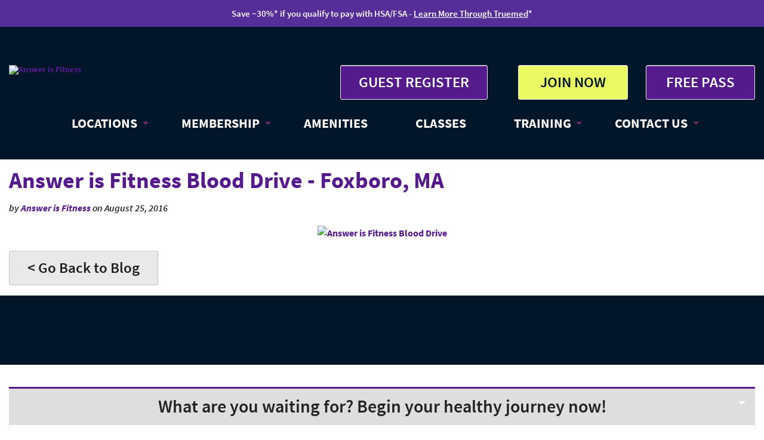

--- FILE ---
content_type: text/html; charset=utf-8
request_url: https://answerisfitness.com/fitness-foxboro-ma/answer-is-fitness-blood-drive-foxboro-ma
body_size: 35216
content:
<!DOCTYPE html>
<html lang="en-US" lang="en" class="no-js">
    <!--<![endif]-->
    <head>
 
<title>Answer is Fitness Blood Drive - Foxboro, MA</title>
<meta charset="utf-8" />
  <!-- Set the viewport width to device width for mobile -->
  <meta name="viewport" content="width=device-width, initial-scale=1.0">
  <meta http-equiv="X-UA-Compatible" content="IE=9" />
  <link rel="icon" type="image/png" href="/images/favicon.ico" />
<style>*,*:before,*:after{-webkit-box-sizing:border-box;-moz-box-sizing:border-box;box-sizing:border-box}html{font-size:62.5%}body{background-color:#fff;font-family:'Source Sans Pro',sans-serif;font-weight:400;font-style:normal;font-size:16px;line-height:1;color:#222;position:relative;-webkit-font-smoothing:antialiased}a img{border:none}a{color:#551B8C;font-weight:700;text-decoration:none;line-height:inherit}a:hover{color:#6D6E73}a:focus{color:#6D6E73}p a,p a:visited{line-height:inherit}#mobile-logo{display:none}.left{float:left}.right{float:right}.text-left{text-align:left}.text-right{text-align:right}.text-center{text-align:center}.hide{display:none}.hide-override{display:none!important}.highlight{background:#ff9}#googlemap img,object,embed{max-width:none}#map_canvas embed{max-width:none}#map_canvas img{max-width:none}#map_canvas object{max-width:none}figure{margin:0}body,div,dl,dt,dd,ul,ol,li,h1,h2,h3,h4,h5,h6,pre,form,p,blockquote,th,td{margin:0;padding:0;font-size:14px;direction:ltr}p{font-family:inherit;font-weight:400;font-size:16px;line-height:1.6;margin-bottom:17px}p.lead{font-size:17.5px;line-height:1.6;margin-bottom:17px}aside p{font-size:13px;line-height:1.35;font-style:italic}h1,h2,h3,h4,h5,h6{font-family:'Source Sans Pro',sans-serif;font-weight:600;font-style:normal;color:#222;text-rendering:optimizeLegibility;line-height:1.1;margin-bottom:14px;margin-top:14px}h1 small,h2 small,h3 small,h4 small,h5 small,h6 small{font-size:60%;color:#6f6f6f;line-height:0}h1{font-size:38px}h2{font-size:30px}h3{font-size:24px}h4{font-size:20px;color:#6D6E73}h5{font-size:17px}h6{font-size:14px}hr{border:solid #ddd;border-width:1px 0 0;clear:both;margin:22px 0 21px;height:0}.subheader{line-height:1.3;color:#6f6f6f;font-weight:300;margin-bottom:17px}em,i{font-style:italic;line-height:inherit}strong,b{font-weight:600;line-height:inherit}small{font-size:60%;line-height:inherit}code{font-weight:600;background:#ff9}ul,ol,dl{font-size:14px;line-height:1.6;margin-bottom:17px;list-style-position:outside}ul li ul,ul li ol{margin-left:20px;margin-bottom:0}ul.square,ul.circle,ul.disc{margin-left:17px}ul.square{list-style-type:square}ul.square li ul{list-style:inherit}ul.circle{list-style-type:circle}ul.circle li ul{list-style:inherit}ul.disc{list-style-type:disc}ul.disc li ul{list-style:inherit}ul.no-bullet{list-style:none}ul.large li{line-height:21px}ol{margin-left:20px}ol li ul,ol li ol{margin-left:20px;margin-bottom:0}blockquote,blockquote p{line-height:1.5;color:#6f6f6f}blockquote{margin:0 0 17px;padding:9px 20px 0 19px;border-left:1px solid #ddd}blockquote cite{display:block;font-size:13px;color:#555}blockquote cite:before{content:"\2014 \0020"}blockquote cite a,blockquote cite a:visited{color:#555}abbr,acronym{text-transform:uppercase;font-size:90%;color:#222;border-bottom:1px solid #ddd;cursor:help}abbr{text-transform:none}.print-only{display:none!important}@media print{*{background:transparent!important;color:black!important;box-shadow:none!important;text-shadow:none!important;filter:none!important;-ms-filter:none!important}a,a:visited{text-decoration:underline}a[href]:after{content:" (" attr(href) ")"}abbr[title]:after{content:" (" attr(title) ")"}.ir a:after,a[href^="javascript:"]:after,a[href^="#"]:after{content:""}pre,blockquote{border:1px solid #999;page-break-inside:avoid}thead{display:table-header-group}tr,img{page-break-inside:avoid}img{max-width:100%!important}@page{margin:.5cm}p,h2,h3{orphans:3;widows:3}h2,h3{page-break-after:avoid}.hide-on-print{display:none!important}.print-only{display:block!important}.hide-for-print{display:none!important}.show-for-print{display:inherit!important}}form{margin:0 0 19.41641px}.row form .row{margin:0 -6px}.row form .row .column,.row form .row .columns{padding:0 6px}.row form .row.collapse{margin:0}.row form .row.collapse .column,.row form .row.collapse .columns{padding:0}label{font-size:14px;color:#4d4d4d;cursor:pointer;display:block;font-weight:500;margin-bottom:3px}label.right{float:none;text-align:right}label.inline{line-height:32px;margin:0 0 12px 0}.prefix,.postfix{display:block;position:relative;z-index:2;text-align:center;width:100%;padding-top:0;padding-bottom:0;height:32px;line-height:31px}a.button.prefix,a.button.postfix{padding-left:0;padding-right:0;text-align:center}span.prefix,span.postfix{background:#f2f2f2;border:1px solid #ccc}.prefix{left:2px;-moz-border-radius-topleft:2px;-webkit-border-top-left-radius:2px;border-top-left-radius:2px;-moz-border-radius-bottomleft:2px;-webkit-border-bottom-left-radius:2px;border-bottom-left-radius:2px;overflow:hidden}.postfix{right:2px;-moz-border-radius-topright:2px;-webkit-border-top-right-radius:2px;border-top-right-radius:2px;-moz-border-radius-bottomright:2px;-webkit-border-bottom-right-radius:2px;border-bottom-right-radius:2px}input[type="text"],input[type="password"],input[type="date"],input[type="datetime"],input[type="email"],input[type="number"],input[type="search"],input[type="tel"],input[type="time"],input[type="url"],textarea{background-color:#fff;font-family:inherit;border:1px solid #ccc;-webkit-border-radius:2px;-moz-border-radius:2px;-ms-border-radius:2px;-o-border-radius:2px;border-radius:2px;-webkit-box-shadow:inset 0 1px 2px rgb(0 0 0 / .1);-moz-box-shadow:inset 0 1px 2px rgb(0 0 0 / .1);box-shadow:inset 0 1px 2px rgb(0 0 0 / .1);color:rgb(0 0 0 / .75);display:block;font-size:14px;margin:0 0 12px 0;padding:6px;height:32px;width:100%;-webkit-transition:all 0.15s linear;-moz-transition:all 0.15s linear;-o-transition:all 0.15s linear;transition:all 0.15s linear}input[type="text"].oversize,input[type="password"].oversize,input[type="date"].oversize,input[type="datetime"].oversize,input[type="email"].oversize,input[type="number"].oversize,input[type="search"].oversize,input[type="tel"].oversize,input[type="time"].oversize,input[type="url"].oversize,textarea.oversize{font-size:17px;padding:4px 6px}input[type="text"]:focus,input[type="password"]:focus,input[type="date"]:focus,input[type="datetime"]:focus,input[type="email"]:focus,input[type="number"]:focus,input[type="search"]:focus,input[type="tel"]:focus,input[type="time"]:focus,input[type="url"]:focus,textarea:focus{background:#fafafa;border-color:#b3b3b3}input[type="text"][disabled],input[type="password"][disabled],input[type="date"][disabled],input[type="datetime"][disabled],input[type="email"][disabled],input[type="number"][disabled],input[type="search"][disabled],input[type="tel"][disabled],input[type="time"][disabled],input[type="url"][disabled],textarea[disabled]{background-color:#ddd}textarea{height:auto}select{width:100%}fieldset{border:solid 1px #ddd;-webkit-border-radius:3px;-moz-border-radius:3px;-ms-border-radius:3px;-o-border-radius:3px;border-radius:3px;padding:12px;margin:18px 0}fieldset legend{font-weight:600;background:#fff;padding:0 3px;margin:0;margin-left:-3px}.error input,input.error,.error textarea,textarea.error,.error input:focus,input.error:focus,.error textarea:focus,textarea.error:focus{border-color:#c60f13;background-color:rgb(198 15 19 / .1)}.error input:focus,input.error:focus,.error textarea:focus,textarea.error:focus{outline-color:#f5797c}.error label,label.error{color:#c60f13}.error small,small.error{display:block;padding:6px 4px;margin-top:-13px;margin-bottom:12px;background:#c60f13;color:#fff;font-size:12px;font-weight:600;-moz-border-radius-bottomleft:2px;-webkit-border-bottom-left-radius:2px;border-bottom-left-radius:2px;-moz-border-radius-bottomright:2px;-webkit-border-bottom-right-radius:2px;border-bottom-right-radius:2px}form.custom span.custom{display:inline-block;width:16px;height:16px;position:relative;top:2px;border:solid 1px #ccc;background:#fff}form.custom span.custom.radio{-webkit-border-radius:100px;-moz-border-radius:100px;-ms-border-radius:100px;-o-border-radius:100px;border-radius:100px}form.custom span.custom.checkbox:before{content:"";display:block;line-height:.8;height:14px;width:14px;text-align:center;position:absolute;top:0;left:0;font-size:14px;color:#fff}form.custom span.custom.radio.checked:before{content:"";display:block;width:8px;height:8px;-webkit-border-radius:100px;-moz-border-radius:100px;-ms-border-radius:100px;-o-border-radius:100px;border-radius:100px;background:#222;position:relative;top:3px;left:3px}form.custom span.custom.checkbox.checked:before{content:"\00d7";color:#222}form.custom div.custom.dropdown{display:block;position:relative;width:auto;height:28px;margin-bottom:9px;margin-top:2px}form.custom div.custom.dropdown ul{overflow-y:auto;max-height:200px}form.custom div.custom.dropdown a.current{display:block;width:auto;line-height:26px;min-height:28px;padding:0;padding-left:6px;padding-right:38px;border:solid 1px #ddd;color:#141414;background-color:#fff;white-space:nowrap}form.custom div.custom.dropdown a.selector{position:absolute;width:27px;height:28px;display:block;right:0;top:0;border:solid 1px #ddd}form.custom div.custom.dropdown a.selector:after{content:"";display:block;width:0;height:0;border:solid 5px;border-color:#aaa #fff0 #fff0 #fff0;position:absolute;left:50%;top:50%;margin-top:-2px;margin-left:-5px}form.custom div.custom.dropdown:hover a.selector:after,form.custom div.custom.dropdown.open a.selector:after{content:"";display:block;width:0;height:0;border:solid 5px;border-color:#222 #fff0 #fff0 #fff0}form.custom div.custom.dropdown.open ul{display:block;z-index:10}form.custom div.custom.dropdown.small{width:134px!important}form.custom div.custom.dropdown.medium{width:254px!important}form.custom div.custom.dropdown.large{width:434px!important}form.custom div.custom.dropdown.expand{width:100%!important}form.custom div.custom.dropdown.open.small ul{width:134px!important}form.custom div.custom.dropdown.open.medium ul{width:254px!important}form.custom div.custom.dropdown.open.large ul{width:434px!important}form.custom div.custom.dropdown.open.expand ul{width:100%!important}form.custom div.custom.dropdown ul{position:absolute;width:auto;display:none;margin:0;left:0;top:27px;padding:0;background:#fff;background:rgb(255 255 255 / .95);border:solid 1px #ccc}form.custom div.custom.dropdown ul li{color:#555;font-size:13px;cursor:pointer;padding:3px;padding-left:6px;padding-right:38px;min-height:18px;line-height:18px;margin:0;white-space:nowrap;list-style:none}form.custom div.custom.dropdown ul li.selected{background:#cdebf5;color:#000}form.custom div.custom.dropdown ul li.selected:after{content:"\2013";position:absolute;right:10px}form.custom div.custom.dropdown ul li:hover{background-color:#cdebf5;color:#000}form.custom div.custom.dropdown ul li:hover:after{content:"\2013";position:absolute;right:10px;color:#a3dbec}form.custom div.custom.dropdown ul li.selected:hover{background:#cdebf5;cursor:default;color:#000}form.custom div.custom.dropdown ul li.selected:hover:after{color:#000}form.custom div.custom.dropdown ul.show{display:block}form.custom .custom.disabled{background-color:#ddd}@-moz-document url-prefix(){form.custom div.custom.dropdown a.selector{height:28px}}.lt-ie9 form.custom div.custom.dropdown a.selector{height:28px}.row{width:1280px;max-width:100%;min-width:768px;margin:0 auto}.row .row{width:auto;max-width:none;min-width:0;margin:0 -15px}.row.collapse .column,.row.collapse .columns{padding:0}.row .row{width:auto;max-width:none;min-width:0;margin:0 -15px}.row .row.collapse{margin:0}.column,.columns{float:left;min-height:1px;padding:0 15px;position:relative}.column.centered,.columns.centered{float:none;margin:0 auto}[class*="column"]+[class*="column"]:last-child{float:right}[class*="column"]+[class*="column"].end{float:left}.one,.row .one{width:8.33333%}.two,.row .two{width:16.66667%}.three,.row .three{width:25%}.four,.row .four{width:33.33333%}.five,.row .five{width:41.66667%}.six,.row .six{width:50%}.seven,.row .seven{width:58.33333%}.eight,.row .eight{width:66.66667%}.nine,.row .nine{width:75%}.ten,.row .ten{width:83.33333%}.eleven,.row .eleven{width:91.66667%}.twelve,.row .twelve{width:100%}.row .offset-by-one{margin-left:8.33333%}.row .offset-by-two{margin-left:16.66667%}.row .offset-by-three{margin-left:25%}.row .offset-by-four{margin-left:33.33333%}.row .offset-by-five{margin-left:41.66667%}.row .offset-by-six{margin-left:50%}.row .offset-by-seven{margin-left:58.33333%}.row .offset-by-eight{margin-left:66.66667%}.row .offset-by-nine{margin-left:75%}.row .offset-by-ten{margin-left:83.33333%}.push-two{left:16.66667%}.pull-two{right:16.66667%}.push-three{left:25%}.pull-three{right:25%}.push-four{left:33.33333%}.pull-four{right:33.33333%}.push-five{left:41.66667%}.pull-five{right:41.66667%}.push-six{left:50%}.pull-six{right:50%}.push-seven{left:58.33333%}.pull-seven{right:58.33333%}.push-eight{left:66.66667%}.pull-eight{right:66.66667%}.push-nine{left:75%}.pull-nine{right:75%}.push-ten{left:83.33333%}.pull-ten{right:83.33333%}img{height:auto}img,object,embed{max-width:100%}img{-ms-interpolation-mode:bicubic}#map_canvas img,.map_canvas img{max-width:none!important}.row{*zoom:1}.row:before,.row:after{content:" ";display:table}.row:after{clear:both}.block-grid{display:block;overflow:hidden;padding:0}.block-grid>li{display:block;height:auto;float:left}.block-grid.one-up{margin:0}.block-grid.one-up>li{width:100%;padding:0 0 15px}.block-grid.two-up{margin:0 -15px}.block-grid.two-up>li{width:50%;padding:0 15px 15px}.block-grid.two-up>li:nth-child(2n+1){clear:both}.block-grid.three-up{margin:0 -12px}.block-grid.three-up>li{width:33.33333%;padding:0 12px 12px}.block-grid.three-up>li:nth-child(3n+1){clear:both}.block-grid.four-up{margin:0 -10px}.block-grid.four-up>li{width:25%;padding:0 10px 10px}.block-grid.four-up>li:nth-child(4n+1){clear:both}.block-grid.five-up{margin:0 -8px}.block-grid.five-up>li{width:20%;padding:0 8px 8px}.block-grid.five-up>li:nth-child(5n+1){clear:both}.block-grid.six-up{margin:0 -8px}.block-grid.six-up>li{width:16.66667%;padding:0 8px 8px}.block-grid.six-up>li:nth-child(6n+1){clear:both}.block-grid.seven-up{margin:0 -8px}.block-grid.seven-up>li{width:14.28571%;padding:0 8px 8px}.block-grid.seven-up>li:nth-child(7n+1){clear:both}.block-grid.eight-up{margin:0 -8px}.block-grid.eight-up>li{width:12.5%;padding:0 8px 8px}.block-grid.eight-up>li:nth-child(8n+1){clear:both}.block-grid.nine-up{margin:0 -8px}.block-grid.nine-up>li{width:11.11111%;padding:0 8px 8px}.block-grid.nine-up>li:nth-child(9n+1){clear:both}.block-grid.ten-up{margin:0 -8px}.block-grid.ten-up>li{width:10%;padding:0 8px 8px}.block-grid.ten-up>li:nth-child(10n+1){clear:both}.block-grid.eleven-up{margin:0 -8px}.block-grid.eleven-up>li{width:9.09091%;padding:0 8px 8px}.block-grid.eleven-up>li:nth-child(11n+1){clear:both}.block-grid.twelve-up{margin:0 -8px}.block-grid.twelve-up>li{width:8.33333%;padding:0 8px 8px}.block-grid.twelve-up>li:nth-child(12n+1){clear:both}.button{width:auto;background:#e9e9e9;border:1px solid #c3c3c3;-webkit-box-shadow:0 1px 0 rgb(255 255 255 / .5) inset;-moz-box-shadow:0 1px 0 rgb(255 255 255 / .5) inset;box-shadow:0 1px 0 rgb(255 255 255 / .5) inset;color:#1d1d1d;cursor:pointer;display:inline-block;font-family:inherit;font-size:14px;font-weight:600;line-height:1;margin:0;padding:10px 20px 11px;position:relative;text-align:center;text-decoration:none;-webkit-transition:background-color 0.15s ease-in-out;-moz-transition:background-color 0.15s ease-in-out;-o-transition:background-color 0.15s ease-in-out;transition:background-color 0.15s ease-in-out}.button:hover,.button:focus{color:#EAFA63;background-color:#6D6E73}.button:active{-webkit-box-shadow:0 1px 0 rgb(0 0 0 / .2) inset;-moz-box-shadow:0 1px 0 rgb(0 0 0 / .2) inset;box-shadow:0 1px 0 rgb(0 0 0 / .2) inset}.button.large{font-size:25px;padding:15px 30px 16px}.button.medium{font-size:19px}.button.small{font-size:14px;padding:7px 14px 8px}.button.tiny{font-size:10px;padding:5px 10px 6px}.button.expand{width:100%;text-align:center}.button.ctaheader{background-color:#e9e9e9;border:1px solid #e9e9e9;color:#1d1d1d}.button.ctaheader:hover,.button.ctaheader:focus{background-color:#551B8C;color:#fff}.button.yellow{background-color:#EAFA63;border:1px solid #e9e9e9;color:#011629}.button.yellow:hover,.button.yellow:focus{background-color:#551B8C;color:#fff}.button.purple{background-color:#551B8C;border:1px solid #e9e9e9;color:#fff}.button.purple:hover,.button.purple:focus{background-color:#e9e9e9;color:#1d1d1d}.button.green{background-color:#EAFA63;border:1px solid #e9e9e9;color:#551B8C}.button.green:hover,.button.green:focus{background-color:#e9e9e9;color:#1d1d1d}.button.grey{background-color:#6D6E73;border:1px solid #1e728c;color:#fff}.button.grey:hover,.button.grey:focus{background-color:#551B8C;color:#fff}.button.headerlocation{background-color:#6D6E73;border:1px solid #1e728c;color:#fff;font-size:20px}.button.headerlocation:hover,.button.headerlocation:focus{background-color:#551B8C;color:#fff}.button.primary{background-color:#2ba6cb;border:1px solid #1e728c}.button.primary:hover,.button.primary:focus{background-color:#2284a1}.button.success{background-color:#5da423;border:1px solid #396516}.button.success:hover,.button.success:focus{background-color:#457a1a}.button.alert{background-color:#c60f13;border:1px solid #7f0a0c}.button.alert:hover,.button.alert:focus{background-color:#970b0e}.button.secondary{background-color:#e9e9e9;color:#1d1d1d;border:1px solid #c3c3c3}.button.secondary:hover,.button.secondary:focus{background-color:#d0d0d0}.button.radius{-webkit-border-radius:3px;-moz-border-radius:3px;-ms-border-radius:3px;-o-border-radius:3px;border-radius:3px}.button.round{-webkit-border-radius:1000px;-moz-border-radius:1000px;-ms-border-radius:1000px;-o-border-radius:1000px;border-radius:1000px}.button.full-width{width:100%;text-align:center;padding-left:0px!important;padding-right:0px!important}.button.left-align{text-align:left;text-indent:12px}.button.disabled,.button[disabled]{opacity:.6;cursor:default;background:#2ba6cb;-webkit-box-shadow:none;-moz-box-shadow:none;box-shadow:none}.button.disabled:hover,.button[disabled]:hover{background:#2ba6cb}.button.disabled.success,.button[disabled].success{background-color:#5da423}.button.disabled.success:hover,.button.disabled.success:focus,.button[disabled].success:hover,.button[disabled].success:focus{background-color:#5da423;outline:none}.button.disabled.alert,.button[disabled].alert{background-color:#c60f13}.button.disabled.alert:hover,.button.disabled.alert:focus,.button[disabled].alert:hover,.button[disabled].alert:focus{background-color:#c60f13;outline:none}.button.disabled.secondary,.button[disabled].secondary{background-color:#e9e9e9}.button.disabled.secondary:hover,.button.disabled.secondary:focus,.button[disabled].secondary:hover,.button[disabled].secondary:focus{background-color:#e9e9e9;outline:none}input[type=submit].button,button.button{-webkit-appearance:none}@-moz-document url-prefix(){button::-moz-focus-inner,input[type="reset"]::-moz-focus-inner,input[type="button"]::-moz-focus-inner,input[type="submit"]::-moz-focus-inner,input[type="file"]>input[type="button"]::-moz-focus-inner{border:none;padding:0}input[type="submit"].tiny.button{padding:3px 10px 4px}input[type="submit"].small.button{padding:5px 14px 6px}input[type="submit"].button,input[type=submit].medium.button{padding:8px 20px 9px}input[type="submit"].large.button{padding:13px 30px 14px}}.button.dropdown{position:relative;padding-right:44px}.button.dropdown.large{padding-right:60px}.button.dropdown.small{padding-right:28px}.button.dropdown.tiny{padding-right:20px}.button.dropdown:after{content:"";display:block;width:0;height:0;border:solid 6px;border-color:#fff #fff0 #fff0 #fff0;position:absolute;top:50%;right:20px;margin-top:-2px}.button.dropdown.large:after{content:"";display:block;width:0;height:0;border:solid 7px;border-color:#fff #fff0 #fff0 #fff0;margin-top:-3px;right:30px}.button.dropdown.small:after{content:"";display:block;width:0;height:0;border:solid 5px;border-color:#fff #fff0 #fff0 #fff0;margin-top:-2px;right:14px}.button.dropdown.tiny:after{content:"";display:block;width:0;height:0;border:solid 4px;border-color:#fff #fff0 #fff0 #fff0;margin-top:-1px;right:10px}.button.dropdown>ul{-webkit-box-sizing:content-box;-moz-box-sizing:content-box;box-sizing:content-box;display:none;position:absolute;left:-1px;background:#fff;background:rgb(255 255 255 / .95);list-style:none;margin:0;padding:0;border:1px solid #ccc;border-top:none;min-width:100%;z-index:40}.button.dropdown>ul li{width:100%;cursor:pointer;padding:0;min-height:18px;line-height:18px;margin:0;white-space:nowrap;list-style:none}.button.dropdown>ul li a,.button.dropdown>ul li button{display:block;color:#555;font-size:13px;font-weight:400;padding:6px 14px;text-align:left}.button.dropdown>ul li button{width:100%;border:inherit;background:inherit;font-family:inherit;margin:inherit;-webkit-font-smoothing:antialiased}.button.dropdown>ul li:hover,.button.dropdown>ul li:focus{background-color:#e3f4f9;color:#222}.button.dropdown>ul li.divider{min-height:0;padding:0;height:1px;margin:4px 0;background:#ededed}.button.dropdown.up>ul{border-top:1px solid #ccc;border-bottom:none}.button.dropdown ul.no-hover.show-dropdown{display:block!important}.button.dropdown:hover>ul.no-hover{display:none}.button.dropdown.split{padding:0;position:relative}.button.dropdown.split:after{display:none}.button.dropdown.split:hover,.button.dropdown.split:focus{background-color:#2ba6cb}.button.dropdown.split.alert:hover,.button.dropdown.split.alert:focus{background-color:#c60f13}.button.dropdown.split.success:hover,.button.dropdown.split.success:focus{background-color:#5da423}.button.dropdown.split.secondary:hover,.button.dropdown.split.secondary:focus{background-color:#e9e9e9}.button.dropdown.split>a{color:#fff;display:block;padding:10px 50px 11px 20px;padding-left:20px;padding-right:50px;-webkit-transition:background-color 0.15s ease-in-out;-moz-transition:background-color 0.15s ease-in-out;-o-transition:background-color 0.15s ease-in-out;transition:background-color 0.15s ease-in-out}.button.dropdown.split>a:hover,.button.dropdown.split>a:focus{background-color:#2284a1;-webkit-box-shadow:0 1px 0 rgb(255 255 255 / .5) inset;-moz-box-shadow:0 1px 0 rgb(255 255 255 / .5) inset;box-shadow:0 1px 0 rgb(255 255 255 / .5) inset}.button.dropdown.split.large>a{padding:15px 75px 16px 30px;padding-left:30px;padding-right:75px}.button.dropdown.split.small>a{padding:7px 35px 8px 14px;padding-left:14px;padding-right:35px}.button.dropdown.split.tiny>a{padding:5px 25px 6px 10px;padding-left:10px;padding-right:25px}.button.dropdown.split>span{background-color:#2ba6cb;position:absolute;right:0;top:0;height:100%;width:30px;border-left:1px solid #1e728c;-webkit-box-shadow:1px 1px 0 rgb(255 255 255 / .5) inset;-moz-box-shadow:1px 1px 0 rgb(255 255 255 / .5) inset;box-shadow:1px 1px 0 rgb(255 255 255 / .5) inset;-webkit-transition:background-color 0.15s ease-in-out;-moz-transition:background-color 0.15s ease-in-out;-o-transition:background-color 0.15s ease-in-out;transition:background-color 0.15s ease-in-out}.button.dropdown.split>span:hover,.button.dropdown.split>span:focus{background-color:#2284a1}.button.dropdown.split>span:after{content:"";display:block;width:0;height:0;border:solid 6px;border-color:#fff #fff0 #fff0 #fff0;position:absolute;top:50%;left:50%;margin-left:-6px;margin-top:-2px}.button.dropdown.split.secondary>span:after{content:"";display:block;width:0;height:0;border:solid 6px;border-color:#1d1d1d #fff0 #fff0 #fff0}.button.dropdown.split.large span{width:45px}.button.dropdown.split.small span{width:21px}.button.dropdown.split.tiny span{width:15px}.button.dropdown.split.large span:after{content:"";display:block;width:0;height:0;border:solid 7px;border-color:#fff #fff0 #fff0 #fff0;margin-top:-3px;margin-left:-7px}.button.dropdown.split.small span:after{content:"";display:block;width:0;height:0;border:solid 4px;border-color:#fff #fff0 #fff0 #fff0;margin-top:-1px;margin-left:-4px}.button.dropdown.split.tiny span:after{content:"";display:block;width:0;height:0;border:solid 3px;border-color:#fff #fff0 #fff0 #fff0;margin-top:-1px;margin-left:-3px}.button.dropdown.split.alert>span{background-color:#c60f13;border-left-color:#7f0a0c}.button.dropdown.split.success>span{background-color:#5da423;border-left-color:#396516}.button.dropdown.split.secondary>span{background-color:#e9e9e9;border-left-color:#c3c3c3}.button.dropdown.split.secondary>a{color:#1d1d1d}.button.dropdown.split.alert>a:hover,.button.dropdown.split.alert>span:hover,.button.dropdown.split.alert>a:focus,.button.dropdown.split.alert>span:focus{background-color:#970b0e}.button.dropdown.split.success>a:hover,.button.dropdown.split.success>span:hover,.button.dropdown.split.success>a:focus,.button.dropdown.split.success>span:focus{background-color:#457a1a}.button.dropdown.split.secondary>a:hover,.button.dropdown.split.secondary>span:hover,.button.dropdown.split.secondary>a:focus,.button.dropdown.split.secondary>span:focus{background-color:#d0d0d0}ul.button-group{list-style:none;padding:0;margin:0 0 12px;*zoom:1}ul.button-group:before,ul.button-group:after{content:" ";display:table}ul.button-group:after{clear:both}ul.button-group li{padding:0;margin:0 0 0 -1px;float:left}ul.button-group li:first-child{margin-left:0}ul.button-group.radius li .button,ul.button-group.radius li .button.radius,ul.button-group.radius li .button-rounded{-webkit-border-radius:0;-moz-border-radius:0;-ms-border-radius:0;-o-border-radius:0;border-radius:0}ul.button-group.radius li:first-child .button,ul.button-group.radius li:first-child .button.radius{-moz-border-radius-topleft:3px;-webkit-border-top-left-radius:3px;border-top-left-radius:3px;-moz-border-radius-bottomleft:3px;-webkit-border-bottom-left-radius:3px;border-bottom-left-radius:3px}ul.button-group.radius li:first-child .button.rounded{-moz-border-radius-topleft:1000px;-webkit-border-top-left-radius:1000px;border-top-left-radius:1000px;-moz-border-radius-bottomleft:1000px;-webkit-border-bottom-left-radius:1000px;border-bottom-left-radius:1000px}ul.button-group.radius li:last-child .button,ul.button-group.radius li:last-child .button.radius{-moz-border-radius-topright:3px;-webkit-border-top-right-radius:3px;border-top-right-radius:3px;-moz-border-radius-bottomright:3px;-webkit-border-bottom-right-radius:3px;border-bottom-right-radius:3px}ul.button-group.radius li:last-child .button.rounded{-moz-border-radius-topright:1000px;-webkit-border-top-right-radius:1000px;border-top-right-radius:1000px;-moz-border-radius-bottomright:1000px;-webkit-border-bottom-right-radius:1000px;border-bottom-right-radius:1000px}ul.button-group.even .button{width:100%}ul.button-group.even.two-up li{width:50%}ul.button-group.even.three-up li{width:33.3%}ul.button-group.even.three-up li:first-child{width:33.4%}ul.button-group.even.four-up li{width:25%}ul.button-group.even.five-up li{width:20%}div.button-bar{overflow:hidden}div.button-bar ul.button-group{float:left;margin-right:8px}div.button-bar ul.button-group:last-child{margin-left:0}.nav-bar{height:22px;background:#6D6E73;margin-left:0;margin-top:0;padding:0}.nav-bar>li{float:left;display:block;position:relative;padding:0;margin:0;line-height:38px}.nav-bar>li:last-child{border-right:none}.nav-bar>li.active{background:#7B32BF}.nav-bar>li.active>a{color:#EAFA63;cursor:default}.nav-bar>li.active:hover{background:#7B32BF;cursor:default}.nav-bar>li:hover{background:#7B32BF}.nav-bar>li>a{color:#EAFA63}.nav-bar>li ul{margin-bottom:0}.nav-bar>li .flyout{display:none}.nav-bar>li.has-flyout>a:first-child{padding-right:40px;position:relative}.nav-bar>li.has-flyout>a:first-child:after{content:"";display:block;width:0;height:0;border:solid 4px;border-color:#EAFA63 #fff0 #fff0 #fff0;position:absolute;right:20px;top:17px}.nav-bar>li.has-flyout>a.flyout-toggle{border-left:0!important;position:absolute;right:0;top:0;padding:20px;z-index:2;display:block}.nav-bar>li.has-flyout.is-touch>a:first-child{padding-right:55px}.nav-bar>li.has-flyout.is-touch>a.flyout-toggle{border-left:none}.nav-bar>li>a:first-child{position:relative;padding:0 15px;display:block;text-decoration:none;font-size:16px}.nav-bar>li>input{margin:0 10px}.nav-bar.vertical{height:auto;margin-top:0}.nav-bar.vertical>li{float:none}.nav-bar.vertical>li.has-flyout>a:first-child:after{content:"";display:block;width:0;height:0;border:solid 4px;border-color:#fff0 #fff0 #fff0 #EAFA63}.nav-bar.vertical>li .flyout{left:100%;top:-1px}.nav-bar.vertical>li .flyout.right{left:auto;right:100%}.nav-bar.vertical>li.active{border-right:none}.nav-bar.vertical>li:last-child{border-bottom:none}.flyout{background:#f2f2f2;padding:20px;margin:0;position:absolute;top:39px;left:-1px;width:250px;z-index:40}.flyout p{line-height:1.2;font-size:16px}.flyout *:first-child{margin-top:0}.flyout *:last-child{margin-bottom:0}.flyout.small{width:166.66667px}.flyout.large{width:437.5px}.flyout.right{left:auto;right:-2px}.flyout.left{right:auto;left:-2px}.flyout.up{top:auto;bottom:39px}ul.flyout,.nav-bar li ul{padding:0;list-style:none}ul.flyout li,.nav-bar li ul li{border-left:none}ul.flyout li a,.nav-bar li ul li a{background:#6D6E73;color:#fff;display:block;font-size:16px;height:auto;line-height:1;padding:15px 20px}ul.flyout li a:hover,ul.flyout li a:focus,.nav-bar li ul li a:hover,.nav-bar li ul li a:focus{background:#7B32BF;color:#fff}ul.flyout li.active,.nav-bar li ul li.active{margin-top:0}ul.flyout li.active a,.nav-bar li ul li.active a{background:#7B32BF;border:none;color:#fff;height:auto;margin:0;position:static;top:0}.orbit-wrapper{width:1px;height:1px;position:relative}.orbit{width:1px;height:1px;position:relative;overflow:hidden;margin-bottom:5px}.orbit.with-bullets{margin-bottom:0}.orbit .orbit-slide{max-width:100%;position:absolute;top:0;left:0}.orbit a.orbit-slide{border:none;line-height:0;display:none}.orbit div.orbit-slide{width:100%;height:100%;filter:progid:DXImageTransform.Microsoft.Alpha(Opacity=0);opacity:0}.orbit-wrapper .timer{width:40px;height:40px;overflow:hidden;position:absolute;top:10px;right:10px;opacity:.6;cursor:pointer;z-index:31}.orbit-wrapper span.rotator{display:block;width:40px;height:40px;position:absolute;top:0;left:-20px;background:url(/images/foundation/orbit/rotator-black.png) no-repeat;z-index:3}.orbit-wrapper span.rotator.move{left:0}.orbit-wrapper span.mask{display:block;width:20px;height:40px;position:absolute;top:0;right:0;z-index:2;overflow:hidden}.orbit-wrapper span.mask.move{width:40px;left:0;background:url(/images/foundation/orbit/timer-black.png) repeat 0 0}.orbit-wrapper span.pause{display:block;width:40px;height:40px;position:absolute;top:0;left:0;background:url(/images/foundation/orbit/pause-black.png) no-repeat;z-index:4;opacity:0}.orbit-wrapper span.pause.active{background:url(/images/foundation/orbit/pause-black.png) no-repeat 0 -40px}.orbit-wrapper .timer:hover span.pause,.orbit-wrapper .timer:focus span.pause,.orbit-wrapper span.pause.active{opacity:1}.orbit-caption{display:none;font-family:inherit}.orbit-wrapper .orbit-caption{background:#000;background:rgb(0 0 0 / .6);z-index:30;color:#fff;text-align:center;padding:7px 0;font-size:13px;position:absolute;right:0;bottom:0;width:100%}.orbit-wrapper .slider-nav{display:block}.orbit-wrapper .slider-nav span{width:39px;height:50px;text-indent:-9999px;position:absolute;z-index:3000;top:50%;margin-top:-25px;cursor:pointer}.orbit-wrapper .slider-nav span.right{background:url(/images/foundation/orbit/right-arrow.png);background-size:100%;right:0}.orbit-wrapper .slider-nav span.left{background:url(/images/foundation/orbit/left-arrow.png);background-size:100%;left:0}.lt-ie9 .orbit-wrapper .slider-nav span.right{background:url(/images/foundation/orbit/right-arrow-small.png)}.lt-ie9 .orbit-wrapper .slider-nav span.left{background:url(/images/foundation/orbit/left-arrow-small.png)}ul.orbit-bullets{position:absolute;z-index:30;list-style:none;bottom:-40px;left:50%;margin-left:-50px;padding:0}ul.orbit-bullets li{float:left;margin-left:5px;cursor:pointer;color:#999;text-indent:-9999px;background:url(/images/foundation/orbit/bullets.jpg) no-repeat 4px 0;width:13px;height:12px;overflow:hidden}ul.orbit-bullets li.active{color:#222;background-position:-8px 0}ul.orbit-bullets li.has-thumb{background:none;width:100px;height:75px}ul.orbit-bullets li.active.has-thumb{background-position:0 0;border-top:2px solid #000}.orbit-slide-counter{position:absolute;bottom:0;z-index:99;background:rgb(0 0 0 / .7);color:#fff;padding:5px}.orbit img.fluid-placeholder{visibility:hidden;position:static;display:block;width:100%}.orbit,.orbit-wrapper{width:100%!important}.lt-ie9 .timer{display:none!important}.lt-ie9 .orbit-caption{background:#000;filter:progid:DXImageTransform.Microsoft.gradient(startColorstr=#99000000,endColorstr=#99000000);zoom:1}@media only screen and (max-width:767px){.orbit.orbit-stack-on-small img.fluid-placeholder{visibility:visible}.orbit.orbit-stack-on-small .orbit-slide{position:static;margin-bottom:10px}}.reveal-modal-bg{position:fixed;height:100%;width:100%;background:#000;background:rgb(0 0 0 / .45);z-index:40;display:none;top:0;left:0}.reveal-modal{background:#fff;visibility:hidden;display:none;top:100px;left:50%;margin-left:-260px;width:520px;position:absolute;z-index:41;padding:30px;-webkit-box-shadow:0 0 10px rgb(0 0 0 / .4);-moz-box-shadow:0 0 10px rgb(0 0 0 / .4);box-shadow:0 0 10px rgb(0 0 0 / .4)}.reveal-modal .close-reveal-modal:not(.button){font-size:22px;font-size:2.2rem;line-height:.5;position:absolute;top:8px;right:11px;color:#aaa;text-shadow:0 -1px 1px rgb(0 0 0 / .6);font-weight:600;cursor:pointer}.reveal-modal.small{width:30%;margin-left:-15%}.reveal-modal.medium{width:40%;margin-left:-20%}.reveal-modal.large{width:60%;margin-left:-30%}.reveal-modal.xlarge{width:70%;margin-left:-35%}.reveal-modal.expand{width:90%;margin-left:-45%}.reveal-modal .row{min-width:0;margin-bottom:10px}.reveal-modal>:first-child{margin-top:0}.reveal-modal>:last-child{margin-bottom:0}@media print{.reveal-modal{border:solid 1px #000;background:#fff}}.tabs{list-style:none;border-bottom:solid 1px #e6e6e6;display:block;height:40px;padding:0;margin-bottom:20px}.tabs.contained{margin-bottom:0;margin-left:0}.tabs dt,.tabs li.section-title{color:#b3b3b3;cursor:default;display:block;float:left;font-size:12px;height:40px;line-height:40px;padding:0;padding-right:9px;padding-left:20px;font-weight:400;width:auto;text-transform:uppercase}.tabs dt:first-child,.tabs li.section-title:first-child{padding:0;padding-right:9px}.tabs dd,.tabs li{display:block;float:left;padding:0;margin:0}.tabs dd a,.tabs li a{color:#6f6f6f;display:block;font-size:14px;height:40px;line-height:40px;padding:0 23.8px}.tabs dd a:focus,.tabs li a:focus{font-weight:600;color:#2ba6cb}.tabs dd.active,.tabs li.active{border-top:3px solid #2ba6cb;margin-top:-3px}.tabs dd.active a,.tabs li.active a{cursor:default;color:#3c3c3c;background:#fff;border-left:1px solid #e6e6e6;border-right:1px solid #e6e6e6;font-weight:600}.tabs dd:first-child,.tabs li:first-child{margin-left:0}.tabs.vertical{height:auto;border-bottom:1px solid #e6e6e6}.tabs.vertical dt,.tabs.vertical dd,.tabs.vertical li{float:none;height:auto}.tabs.vertical dd,.tabs.vertical li{border-left:3px solid #ccc}.tabs.vertical dd a,.tabs.vertical li a{background:#f2f2f2;border:none;border:1px solid #e6e6e6;border-width:1px 1px 0 0;color:#555;display:block;font-size:14px;height:auto;line-height:1;padding:15px 20px;-webkit-box-shadow:0 1px 0 rgb(255 255 255 / .5) inset;-moz-box-shadow:0 1px 0 rgb(255 255 255 / .5) inset;box-shadow:0 1px 0 rgb(255 255 255 / .5) inset}.tabs.vertical dd.active,.tabs.vertical li.active{margin-top:0;border-top:1px solid #4d4d4d;border-left:4px solid #1a1a1a}.tabs.vertical dd.active a,.tabs.vertical li.active a{background:#4d4d4d;border:none;color:#fff;height:auto;margin:0;position:static;top:0;-webkit-box-shadow:0 0 0;-moz-box-shadow:0 0 0;box-shadow:0 0 0}.tabs.vertical dd:first-child a.active,.tabs.vertical li:first-child a.active{margin:0}.tabs.pill{border-bottom:none;margin-bottom:10px}.tabs.pill dd,.tabs.pill li{margin-right:10px}.tabs.pill dd:last-child,.tabs.pill li:last-child{margin-right:0}.tabs.pill dd a,.tabs.pill li a{-webkit-border-radius:1000px;-moz-border-radius:1000px;-ms-border-radius:1000px;-o-border-radius:1000px;border-radius:1000px;background:#e6e6e6;height:26px;line-height:26px;color:#666}.tabs.pill dd.active,.tabs.pill li.active{border:none;margin-top:0}.tabs.pill dd.active a,.tabs.pill li.active a{background-color:#2ba6cb;border:none;color:#fff}.tabs.pill.contained{border-bottom:solid 1px #eee;margin-bottom:0}.tabs.pill.two-up dd,.tabs.pill.two-up li,.tabs.pill.three-up dd,.tabs.pill.three-up li,.tabs.pill.four-up dd,.tabs.pill.four-up li,.tabs.pill.five-up dd,.tabs.pill.five-up li{margin-right:0}.tabs.two-up dt a,.tabs.two-up dd a,.tabs.two-up li a,.tabs.three-up dt a,.tabs.three-up dd a,.tabs.three-up li a,.tabs.four-up dt a,.tabs.four-up dd a,.tabs.four-up li a,.tabs.five-up dt a,.tabs.five-up dd a,.tabs.five-up li a{padding:0 17px;text-align:center;overflow:hidden}.tabs.two-up dt,.tabs.two-up dd,.tabs.two-up li{width:50%}.tabs.three-up dt,.tabs.three-up dd,.tabs.three-up li{width:33.33%}.tabs.four-up dt,.tabs.four-up dd,.tabs.four-up li{width:25%}.tabs.five-up dt,.tabs.five-up dd,.tabs.five-up li{width:20%}ul.tabs-content{display:block;margin:0 0 20px;padding:0}ul.tabs-content>li{display:none}ul.tabs-content>li.active{display:block}ul.tabs-content.contained{padding:0}ul.tabs-content.contained>li{border:solid 0 #e6e6e6;border-width:0 1px 1px 1px;padding:20px}ul.tabs-content.contained.vertical>li{border-width:1px 1px 1px 1px}.no-js ul.tabs-content>li{display:block}div.alert-box{display:block;padding:6px 7px 7px;font-weight:600;font-size:14px;color:#fff;background-color:#551B8C;border:1px solid rgb(0 0 0 / .1);margin-bottom:12px;-webkit-border-radius:3px;-moz-border-radius:3px;-ms-border-radius:3px;-o-border-radius:3px;border-radius:3px;text-shadow:0 -1px rgb(0 0 0 / .3);position:relative}div.alert-box.success{background-color:#5da423;color:#fff;text-shadow:0 -1px rgb(0 0 0 / .3)}div.alert-box.alert{background-color:#c60f13;color:#fff;text-shadow:0 -1px rgb(0 0 0 / .3)}div.alert-box.secondary{background-color:#e9e9e9;color:#505050;text-shadow:0 1px rgb(255 255 255 / .3)}div.alert-box a.close{color:#333;position:absolute;right:4px;top:-1px;font-size:17px;opacity:.2;padding:4px}div.alert-box a.close:hover,div.alert-box a.close:focus{opacity:.4}.label{padding:1px 4px 2px;font-size:12px;font-weight:600;text-align:center;text-decoration:none;line-height:1;white-space:nowrap;display:inline;position:relative;bottom:1px;color:#fff;background:#2ba6cb}.label.radius{-webkit-border-radius:3px;-moz-border-radius:3px;-ms-border-radius:3px;-o-border-radius:3px;border-radius:3px}.label.round{padding:1px 7px 2px;-webkit-border-radius:1000px;-moz-border-radius:1000px;-ms-border-radius:1000px;-o-border-radius:1000px;border-radius:1000px}.label.alert{background-color:#c60f13}.label.success{background-color:#5da423}.label.secondary{background-color:#e9e9e9;color:#505050}.has-tip{border-bottom:dotted 1px #ccc;cursor:help;font-weight:600;color:#333}.has-tip:hover,.has-tip:focus{border-bottom:dotted 1px #196177;color:#2ba6cb}.has-tip.tip-left,.has-tip.tip-right{float:none!important}.tooltip{display:none;background:#000;background:rgb(0 0 0 / .85);position:absolute;color:#fff;font-weight:600;font-size:12px;padding:5px;z-index:999;-webkit-border-radius:4px;-moz-border-radius:4px;-ms-border-radius:4px;-o-border-radius:4px;border-radius:4px;line-height:normal}.tooltip>.nub{display:block;width:0;height:0;border:solid 5px;border-color:#fff0 #fff0 #000 #fff0;border-color:#fff0 #fff0 rgb(0 0 0 / .85) #fff0;position:absolute;top:-10px;left:10px}.tooltip.tip-override>.nub{border-color:#fff0 #fff0 #000 transparent!important;border-color:#fff0 #fff0 rgb(0 0 0 / .85) transparent!important;top:-10px!important}.tooltip.tip-top>.nub,.tooltip.tip-centered-top>.nub{border-color:#000 #fff0 #fff0 #fff0;border-color:rgb(0 0 0 / .85) #fff0 #fff0 #fff0;top:auto;bottom:-10px}.tooltip.tip-left,.tooltip.tip-right{float:none!important}.tooltip.tip-left>.nub{border-color:#fff0 #fff0 #fff0 #000;border-color:#fff0 #fff0 #fff0 rgb(0 0 0 / .85);right:-10px;left:auto}.tooltip.tip-right>.nub{border-color:#fff0 #000 #fff0 #fff0;border-color:#fff0 rgb(0 0 0 / .85) #fff0 #fff0;right:auto;left:-10px}.tooltip.noradius{-webkit-border-radius:0;-moz-border-radius:0;-ms-border-radius:0;-o-border-radius:0;border-radius:0}.tooltip.opened{color:#2ba6cb!important;border-bottom:dotted 1px #196177!important}.tap-to-close{display:block;font-size:10px;font-size:1rem;color:#888;font-weight:400}.panel{background:#F0EDE5;border:solid 1px #e6e6e6;margin:0 0 22px 0;padding:20px}.panel>:first-child{margin-top:0}.panel>:last-child{margin-bottom:0}.panel.callout{background:#2ba6cb;color:#fff;border-color:#2284a1;-webkit-box-shadow:inset 0 1px 0 rgb(255 255 255 / .5);-moz-box-shadow:inset 0 1px 0 rgb(255 255 255 / .5);box-shadow:inset 0 1px 0 rgb(255 255 255 / .5)}.panel.callout a{color:#fff}.panel.callout .button{background:#fff;border:none;color:#2ba6cb;text-shadow:none}.panel.callout .button:hover,.panel.callout .button:focus{background:rgb(255 255 255 / .8)}.panel.radius{-webkit-border-radius:8px;-moz-border-radius:8px;-ms-border-radius:8px;-o-border-radius:8px;border-radius:8px}ul.accordion{margin:0 0 22px 0;border-bottom:1px solid #DEDEDE}ul.accordion>li{list-style:none;margin:0;padding:0;border-top:1px solid #DEDEDE}ul.accordion>li>div.title{cursor:prointer;background:#FDFDFD;padding:15px;margin:0;position:relative;border-left:1px solid #DEDEDE;border-right:1px solid #DEDEDE;-webkit-transition:0.15s background linear;-moz-transition:0.15s background linear;-o-transition:0.15s background linear;transition:0.15s background linear}ul.accordion>li>div.title h1,ul.accordion>li>div.title h2,ul.accordion>li>div.title h3,ul.accordion>li>div.title h4,ul.accordion>li>div.title h5{margin:0;color:#fff}ul.accordion>li>div.title:after{content:"";display:block;width:0;height:0;border:solid 6px;border-color:#fff0 #fff #fff0 #fff0;position:absolute;right:15px;top:21px}ul.accordion>li .content{display:none;padding:15px}ul.accordion>li.active{border-top:3px solid #551B8C}ul.accordion>li.active .title{background:#DEDEDE;padding-top:13px}ul.accordion>li.active .title:after{content:"";display:block;width:0;height:0;border:solid 6px;border-color:#fff #fff0 #fff0 #fff0}ul.accordion>li.active .content{background:#fff;display:block;border-left:1px solid #DEDEDE;border-right:1px solid #DEDEDE}ul.side-nav{display:block;list-style:none;margin:0;padding:17px 0}ul.side-nav li{display:block;list-style:none;margin:0 0 7px 0}ul.side-nav li a{display:block}ul.side-nav li.active a{color:#4d4d4d;font-weight:600}ul.side-nav li.divider{border-top:1px solid #e6e6e6;height:0;padding:0}dl.sub-nav{display:block;width:auto;overflow:hidden;margin:-4px 0 18px;margin-right:0;margin-left:-9px;padding-top:4px}dl.sub-nav dt,dl.sub-nav dd{float:left;display:inline;margin-left:9px;margin-bottom:10px}dl.sub-nav dt{color:#999;font-weight:400}dl.sub-nav dd a{text-decoration:none;-webkit-border-radius:1000px;-moz-border-radius:1000px;-ms-border-radius:1000px;-o-border-radius:1000px;border-radius:1000px}dl.sub-nav dd.active a{font-weight:600;background:#2ba6cb;color:#fff;padding:3px 9px;cursor:default}ul.pagination{display:block;height:24px;margin-left:-5px}ul.pagination li{float:left;display:block;height:24px;color:#999;font-size:14px;margin-left:5px}ul.pagination li a{display:block;padding:1px 7px 1px;color:#555}ul.pagination li:hover a,ul.pagination li a:focus{background:#e6e6e6}ul.pagination li.unavailable a{cursor:default;color:#999}ul.pagination li.unavailable:hover a,ul.pagination li.unavailable a:focus{background:#fff0}ul.pagination li.current a{background:#2ba6cb;color:#fff;font-weight:600;cursor:default}ul.pagination li.current a:hover,ul.pagination li.current a:focus{background:#2ba6cb}div.pagination-centered{text-align:center}div.pagination-centered ul>li{float:none;display:inline-block}ul.breadcrumbs{display:block;background:#f6f6f6;padding:6px 10px 7px;border:1px solid #e9e9e9;-webkit-border-radius:2px;-moz-border-radius:2px;-ms-border-radius:2px;-o-border-radius:2px;border-radius:2px;overflow:hidden;margin-left:0}ul.breadcrumbs li{margin:0;padding:0 12px 0 0;float:left;list-style:none}ul.breadcrumbs li a,ul.breadcrumbs li span{text-transform:uppercase;font-size:11px;font-size:1.1rem;padding-left:12px}ul.breadcrumbs li:first-child a,ul.breadcrumbs li:first-child span{padding-left:0}ul.breadcrumbs li:before{content:"/";color:#aaa}ul.breadcrumbs li:first-child:before{content:" "}ul.breadcrumbs li.current a{cursor:default;color:#333}ul.breadcrumbs li:hover a,ul.breadcrumbs li a:focus{text-decoration:underline}ul.breadcrumbs li.current:hover a,ul.breadcrumbs li.current a:focus{text-decoration:none}ul.breadcrumbs li.unavailable a{color:#999}ul.breadcrumbs li.unavailable:hover a,ul.breadcrumbs li.unavailable a:focus{text-decoration:none;color:#999;cursor:default}ul.inline-list,ul.link-list{margin:0 0 17px -22px;padding:0;list-style:none;overflow:hidden}ul.inline-list>li,ul.link-list>li{list-style:none;float:left;margin-left:22px;display:block}ul.inline-list>li>*,ul.link-list>li>*{display:block}.keystroke,kbd{font-family:"Consolas","Menlo","Courier",monospace;font-size:13px;padding:2px 4px 0;margin:0;background:#ededed;border:solid 1px #dbdbdb;-webkit-border-radius:3px;-moz-border-radius:3px;-ms-border-radius:3px;-o-border-radius:3px;border-radius:3px}.th{display:block}.th img{display:block;border:solid 4px #fff;-webkit-box-shadow:0 0 0 1px rgb(0 0 0 / .2);-moz-box-shadow:0 0 0 1px rgb(0 0 0 / .2);box-shadow:0 0 0 1px rgb(0 0 0 / .2);-webkit-border-radius:3px;-moz-border-radius:3px;-ms-border-radius:3px;-o-border-radius:3px;border-radius:3px;-webkit-transition-property:box-shadow;-moz-transition-property:box-shadow;-o-transition-property:box-shadow;transition-property:box-shadow;-webkit-transition-duration:300ms;-moz-transition-duration:300ms;-o-transition-duration:300ms;transition-duration:300ms}.th:hover img,.th:focus img{-webkit-box-shadow:0 0 6px 1px rgb(43 166 203 / .5);-moz-box-shadow:0 0 6px 1px rgb(43 166 203 / .5);box-shadow:0 0 6px 1px rgb(43 166 203 / .5)}.flex-video{position:relative;padding-top:25px;padding-bottom:67.5%;height:0;margin-bottom:16px;overflow:hidden}.flex-video.widescreen{padding-bottom:57.25%}.flex-video.vimeo{padding-top:0}.flex-video iframe,.flex-video object,.flex-video embed,.flex-video video{position:absolute;top:0;left:0;width:100%;height:100%}table{background:#fff;-webkit-border-radius:3px;-moz-border-radius:3px;-ms-border-radius:3px;-o-border-radius:3px;border-radius:3px;margin:0 0 18px;border:1px solid #ddd}table thead,table tfoot{background:#F0EDE5}table thead tr th,table tfoot tr th,table tbody tr td,table tr td,table tfoot tr td{display:table-cell;font-size:14px;line-height:18px;text-align:left}table thead tr th,table tfoot tr td{padding:12px 15px 9px;font-size:14px;font-weight:600;color:#222}table thead tr th:first-child,table tfoot tr td:first-child{border-left:none}table thead tr th:last-child,table tfoot tr td:last-child{border-right:none}table tbody tr.even,table tbody tr.alt{background:#f9f9f9}table tbody tr:nth-child(even){background:#f9f9f9}table tbody tr td{color:#333;padding:12px 15px;vertical-align:middle;border:none}ul.vcard{display:inline-block;margin:0 0 12px 0;border:1px solid #ddd;padding:10px}ul.vcard li{margin:0;display:block}ul.vcard li.fn{font-weight:600;font-size:15px}p.vevent span.summary{font-weight:600}p.vevent abbr{cursor:default;text-decoration:none;font-weight:600;border:none;padding:0 1px}div.progress{padding:2px;margin-bottom:10px;border:1px solid #ccc;height:25px}div.progress .meter{background:#2ba6cb;height:100%;display:block;width:50%}div.progress.secondary .meter{background:#e9e9e9}div.progress.success .meter{background:#5da423}div.progress.alert .meter{background:#c60f13}div.progress.radius{-webkit-border-radius:3px;-moz-border-radius:3px;-ms-border-radius:3px;-o-border-radius:3px;border-radius:3px}div.progress.radius .meter{-webkit-border-radius:2px;-moz-border-radius:2px;-ms-border-radius:2px;-o-border-radius:2px;border-radius:2px}div.progress.round{-webkit-border-radius:1000px;-moz-border-radius:1000px;-ms-border-radius:1000px;-o-border-radius:1000px;border-radius:1000px}div.progress.round .meter{-webkit-border-radius:1000px;-moz-border-radius:1000px;-ms-border-radius:1000px;-o-border-radius:1000px;border-radius:1000px}.pricing-table{border:solid 1px #ddd;margin-left:0;margin-bottom:20px}.pricing-table *{list-style:none;line-height:1}.pricing-table .title{background-color:#ddd;padding:15px 20px;text-align:center;color:#333;font-weight:600;font-size:16px}.pricing-table .price{background-color:#eee;padding:15px 20px;text-align:center;color:#333;font-weight:400;font-size:20px}.pricing-table .description{background-color:#fff;padding:15px;text-align:center;color:#777;font-size:12px;font-weight:400;line-height:1.4;border-bottom:dotted 1px #ddd}.pricing-table .bullet-item{background-color:#fff;padding:15px;text-align:center;color:#333;font-size:14px;font-weight:400;border-bottom:dotted 1px #ddd}.pricing-table .cta-button{background-color:whitesmoke;text-align:center;padding:20px}.top-bar-js-breakpoint{width:940px!important;visibility:hidden}.contain-to-grid{width:100%}.fixed{width:100%;left:0;position:fixed;top:0;z-index:99}.sticky{float:left;overflow:hidden}.sticky.fixed{float:none}.top-bar{min-height:auto!important;line-height:45px;margin:0 0 0 0;padding:0;width:100%;position:relative}.contain-to-grid .top-bar{max-width:940px;margin:0 auto}.top-bar>ul .name h1{line-height:45px;margin:0}.top-bar>ul .name h1 a{font-weight:700;padding:0 22.5px;font-size:17px!important}.top-bar>ul .name img{margin-top:-5px;vertical-align:middle}.top-bar.expanded{height:inherit}.top-bar ul{margin-left:0;display:inline;height:45px;line-height:45px;list-style:none}.top-bar ul>li{float:left}.top-bar ul>li a:not(.button){color:#fff;display:block;font-size:22px;font-weight:700;height:45px;line-height:45px;padding:0 40px}.top-bar ul>li:not(.name):hover,.top-bar ul>li:not(.name).active,.top-bar ul>li:not(.name):focus{background:#7B32BF}.top-bar ul>li:not(.name):hover a,.top-bar ul>li:not(.name).active a,.top-bar ul>li:not(.name):focus a{color:#fff}.top-bar ul>li.divider{background:#000;-webkit-box-shadow:1px 0 0 rgb(255 255 255 / .1);-moz-box-shadow:1px 0 0 rgb(255 255 255 / .1);box-shadow:1px 0 0 rgb(255 255 255 / .1);height:100%;margin-right:1px;width:1px}.top-bar ul>li.has-button a.button{margin:0 11.25px}.top-bar ul>li.has-button:hover,.top-bar ul>li.has-button:focus{background:#551B8C}.top-bar ul>li.has-button:hover a,.top-bar ul>li.has-button:focus a{color:#fff}.top-bar ul>li.search{padding:0 17px}.top-bar ul>li.search form{display:inline-block;margin-bottom:0;vertical-align:middle;width:200px}.top-bar ul>li.search form input[type=text]{-moz-border-radius-topright:0;-webkit-border-top-right-radius:0;border-top-right-radius:0;-moz-border-radius-bottomright:0;-webkit-border-bottom-right-radius:0;border-bottom-right-radius:0;float:left;font-size:13px;margin-top:-1px;height:22.5px;margin-bottom:0;width:130px}.top-bar ul>li.search form input[type=text]+.button{border-left:none;-moz-border-radius-topleft:0;-webkit-border-top-left-radius:0;border-top-left-radius:0;-moz-border-radius-bottomleft:0;-webkit-border-bottom-left-radius:0;border-bottom-left-radius:0;float:left;font-size:12px;margin-top:-1px;padding:5px 12px 4px}.top-bar ul>li.search form input[type=search]{font-size:16px;margin-bottom:0}.top-bar ul>li.search:hover,.top-bar ul>li.search:focus{background:#222}.top-bar ul>li.login{padding:0 15px}.top-bar ul>li.login form{display:inline-block;margin-bottom:0;vertical-align:middle;width:300px}.top-bar ul>li.login form input{float:left;width:auto;font-size:13px;margin-top:-1px;height:22.5px;margin-bottom:0}.top-bar ul>li.login form input[type=text]{-moz-border-radius-topright:0;-webkit-border-top-right-radius:0;border-top-right-radius:0;-moz-border-radius-bottomright:0;-webkit-border-bottom-right-radius:0;border-bottom-right-radius:0;width:120px}.top-bar ul>li.login form input[type=password]{margin-bottom:0;-moz-border-radius-topleft:0;-webkit-border-top-left-radius:0;border-top-left-radius:0;-moz-border-radius-bottomleft:0;-webkit-border-bottom-left-radius:0;border-bottom-left-radius:0;width:120px}.top-bar ul>li.login form input[type=password]+.button{border-left:none;-moz-border-radius-topleft:0;-webkit-border-top-left-radius:0;border-top-left-radius:0;-moz-border-radius-bottomleft:0;-webkit-border-bottom-left-radius:0;border-bottom-left-radius:0;-moz-border-radius-topright:2px;-webkit-border-top-right-radius:2px;border-top-right-radius:2px;-moz-border-radius-bottomright:2px;-webkit-border-bottom-right-radius:2px;border-bottom-right-radius:2px;float:left;font-size:12px;margin-top:-1px;padding:5px 12px 4px;width:60px}.top-bar ul>li.login:hover,.top-bar ul>li.login:focus{background:#222}.top-bar ul>li.toggle-topbar{display:none}.top-bar ul>li.has-dropdown{position:relative}.top-bar ul>li.has-dropdown:hover>.dropdown,.top-bar ul>li.has-dropdown:focus>.dropdown{display:block;visibility:visible}.top-bar ul>li.has-dropdown a{padding-right:33.75px}.top-bar ul>li.has-dropdown a:after{content:"";display:block;width:0;height:0;border:solid 5px;border-color:#722c70 #fff0 #fff0 #fff0;margin-right:15px;margin-top:-2.5px;position:absolute;right:0;top:50%}.top-bar ul>li.has-dropdown .dropdown{background:#e9f963;left:0;margin:0;padding:9px 0 0 0;position:absolute;visibility:hidden;z-index:99}.top-bar ul>li.has-dropdown .dropdown li{background:#fff;line-height:1;min-width:100%;padding-bottom:5px}.top-bar ul>li.has-dropdown .dropdown li a{color:#000;font-size:17px;font-weight:400;height:100%;line-height:1;padding:5px 17px 5px 15px;white-space:nowrap}.top-bar ul>li.has-dropdown .dropdown li a:after{border:none}.top-bar ul>li.has-dropdown .dropdown li a:hover,.top-bar ul>li.has-dropdown .dropdown li a:focus{background:#f4f4f4;color:#f85f3c}.top-bar ul>li.has-dropdown .dropdown li label{color:#722c70;font-size:10px;font-weight:700;margin:0;padding-left:15px;text-transform:uppercase}.top-bar ul>li.has-dropdown .dropdown li.divider{border-top:solid 1px #000;-webkit-box-shadow:0 1px 0 rgb(255 255 255 / .1) inset;-moz-box-shadow:0 1px 0 rgb(255 255 255 / .1) inset;box-shadow:0 1px 0 rgb(255 255 255 / .1) inset;height:10px;padding:0;width:100%}.top-bar ul>li.has-dropdown .dropdown li:last-child{padding-bottom:10px}.top-bar ul>li.has-dropdown .dropdown li.active a{background:#f7f7f7}.top-bar ul>li.has-dropdown .dropdown li.has-dropdown>a{padding-right:30px}.top-bar ul>li.has-dropdown .dropdown li.has-dropdown>a:after{border:none;content:"\00bb";right:5px;top:6px}.top-bar ul>li.has-dropdown .dropdown li.has-dropdown .dropdown{position:absolute;left:100%;top:0}.top-bar ul>li.has-dropdown .dropdown li.has-dropdown:hover>.dropdown,.top-bar ul>li.has-dropdown .dropdown li.has-dropdown:focus>.dropdown{display:block}.top-bar ul.left{float:left;width:auto;margin-bottom:0}.top-bar ul.right{float:right;width:auto;margin-bottom:0}.top-bar ul.right .has-dropdown .dropdown{left:auto;right:0}.top-bar ul.right .has-dropdown .dropdown li.has-dropdown>.dropdown{right:100%;left:auto;width:100%}.top-bar .js-generated{display:none}@-moz-document url-prefix(){.top-bar ul li .button.small{padding-bottom:6px}.top-bar ul li.search form input[type=search]{font-size:14px;height:22px;padding:3px}}.lt-ie9 .top-bar ul li a{color:#fff;display:block;font-weight:600;font-size:13px;height:45px;line-height:45px;padding:0 15px}.lt-ie9 .top-bar ul li a.button{height:auto;line-height:30px;margin-top:7px}.lt-ie9 .top-bar ul li a img{margin-top:-5px;vertical-align:middle}.lt-ie9 .top-bar section>ul>li a:hover,.lt-ie9 .top-bar section>ul>li a:focus{color:#ccc}.lt-ie9 .top-bar section>ul>li:hover,.lt-ie9 .top-bar section>ul>li:focus{background:#000}.lt-ie9 .top-bar section>ul>li.search:hover,.lt-ie9 .top-bar section>ul>li.search:focus,.lt-ie9 .top-bar section>ul>li.has-button:hover,.lt-ie9 .top-bar section>ul>li.has-button:focus{background:none}.lt-ie9 .top-bar section>ul>li.active{background:#000;color:#d9d9d9}.lt-ie9 .top-bar ul li.has-dropdown{padding-right:33.75px}.lt-ie9 .top-bar ul li.has-dropdown>ul li{padding-right:0}#joyRideTipContent{display:none}.joyride-tip-guide{display:none;position:absolute;background:#000;background:rgb(0 0 0 / .8);color:#fff;width:300px;z-index:101;top:0;left:0;font-family:inherit;font-weight:400;-webkit-border-radius:4px;-moz-border-radius:4px;-ms-border-radius:4px;-o-border-radius:4px;border-radius:4px}.joyride-content-wrapper{padding:18px 20px 24px}.joyride-tip-guide span.joyride-nub{display:block;position:absolute;left:22px;width:0;height:0;border:solid 14px}.joyride-tip-guide span.joyride-nub.top{border-color:#000;border-color:rgb(0 0 0 / .8);border-top-color:transparent!important;border-left-color:transparent!important;border-right-color:transparent!important;top:-28px;bottom:none}.joyride-tip-guide span.joyride-nub.bottom{border-color:#000;border-color:rgb(0 0 0 / .8)!important;border-bottom-color:transparent!important;border-left-color:transparent!important;border-right-color:transparent!important;bottom:-28px;bottom:none}.joyride-tip-guide span.joyride-nub.right{border-color:#000;border-color:rgb(0 0 0 / .8)!important;border-top-color:transparent!important;border-right-color:transparent!important;border-bottom-color:transparent!important;top:22px;bottom:none;left:auto;right:-28px}.joyride-tip-guide span.joyride-nub.left{border-color:#000;border-color:rgb(0 0 0 / .8)!important;border-top-color:transparent!important;border-left-color:transparent!important;border-bottom-color:transparent!important;top:22px;left:-28px;right:auto;bottom:none}.joyride-tip-guide h1,.joyride-tip-guide h2,.joyride-tip-guide h3,.joyride-tip-guide h4,.joyride-tip-guide h5,.joyride-tip-guide h6{line-height:1.25;margin:0;font-weight:600;color:#fff}.joyride-tip-guide p{margin:0 0 18px 0;font-size:14px;line-height:1.3}.joyride-timer-indicator-wrap{width:50px;height:3px;border:solid 1px #555;position:absolute;right:17px;bottom:16px}.joyride-timer-indicator{display:block;width:0;height:inherit;background:#666}.joyride-close-tip{position:absolute;right:10px;top:10px;color:#777777!important;text-decoration:none;font-size:20px;font-weight:400;line-height:.5!important}.joyride-close-tip:hover,.joyride-close-tip:focus{color:#eee!important}.joyride-modal-bg{position:fixed;height:100%;width:100%;background:#fff0;background:rgb(0 0 0 / .5);z-index:100;display:none;top:0;left:0;cursor:pointer}.clearing-blackout{background:#000;background:rgb(0 0 0 / .8);position:fixed;width:100%;height:100%;top:0;left:0;z-index:999}.clearing-blackout .clearing-close{display:block}.clearing-container{position:relative;z-index:999;height:100%;overflow:hidden}.visible-img{height:75%;position:relative}.visible-img img{position:absolute;left:50%;top:50%;margin-left:-50%;max-height:100%;max-width:100%}.visible-img .clearing-caption{color:#fff;margin-bottom:0;text-align:center;position:absolute;bottom:0;background:#000;background:rgb(0 0 0 / .7);width:100%;padding:10px 100px}.clearing-close{z-index:999;position:absolute;top:10px;right:20px;font-size:30px;line-height:1;color:#fff;display:none}.clearing-close:hover,.clearing-close:focus{color:#ccc}.clearing-main-left,.clearing-main-right{position:absolute;top:50%;margin-top:-16px}.clearing-main-left.disabled,.clearing-main-right.disabled{opacity:.5}.clearing-main-left:active,.clearing-main-right:active{margin-top:-15px}.clearing-main-left{left:10px;content:"";display:block;width:0;height:0;border:solid 16px;border-color:#fff0 #fff #fff0 #fff0}.clearing-main-right{right:10px;content:"";display:block;width:0;height:0;border:solid 16px;border-color:#fff0 #fff0 #fff0 #fff}ul[data-clearing].block-grid.three-up>li:nth-child(3n+1){clear:none}ul[data-clearing] li{cursor:pointer;display:block}ul[data-clearing] li.clearing-feature~li{display:none}.clearing-assembled .clearing-container .carousel{background:#000;background:rgb(0 0 0 / .75);height:150px;margin-top:5px}.clearing-assembled .clearing-container .visible-img{background:#000;background:rgb(0 0 0 / .75);overflow:hidden}.clearing-assembled .clearing-container ul[data-clearing]{z-index:999;width:200%;height:100%;margin-left:0;position:relative;left:0}.clearing-assembled .clearing-container ul[data-clearing] li{display:block;width:175px;height:inherit;padding:0;float:left;overflow:hidden;background:#222;margin-right:1px;position:relative}.clearing-assembled .clearing-container ul[data-clearing] li.fix-height img{min-height:100%;height:100%;max-width:none}.clearing-assembled .clearing-container ul[data-clearing] li img{cursor:pointer!important;min-width:100%!important}.clearing-assembled .clearing-container ul[data-clearing] li.visible{border-top:4px solid #fff}ul.block-grid[data-clearing]{overflow:visible}.clearing-blackout ul.block-grid[data-clearing].two-up>li:nth-child(2n+1){clear:none}.clearing-blackout ul.block-grid[data-clearing].three-up>li:nth-child(3n+1){clear:none}.clearing-blackout ul.block-grid[data-clearing].four-up>li:nth-child(4n+1){clear:none}.clearing-blackout ul.block-grid[data-clearing].five-up>li:nth-child(5n+1){clear:none}.clearing-blackout ul.block-grid[data-clearing].six-up>li:nth-child(6n+1){clear:none}.clearing-blackout ul.block-grid[data-clearing].seven-up>li:nth-child(7n+1){clear:none}.clearing-blackout ul.block-grid[data-clearing].eight-up>li:nth-child(8n+1){clear:none}.clearing-blackout ul.block-grid[data-clearing].nine-up>li:nth-child(9n+1){clear:none}.clearing-blackout ul.block-grid[data-clearing].ten-up>li:nth-child(10n+1){clear:none}.clearing-blackout ul.block-grid[data-clearing].eleven-up>li:nth-child(11n+1){clear:none}.clearing-blackout ul.block-grid[data-clearing].twelve-up>li:nth-child(12n+1){clear:none}.clearing-blackout .th img{border:none;-webkit-box-shadow:0 0 0 0 #fff0;-moz-box-shadow:0 0 0 0 #fff0;box-shadow:0 0 0 0 #fff0;-webkit-border-radius:0;-moz-border-radius:0;-ms-border-radius:0;-o-border-radius:0;border-radius:0}.clearing-blackout:hover img,.clearing-blackout:focus img{-webkit-box-shadow:0 0 0 0 #fff0;-moz-box-shadow:0 0 0 0 #fff0;box-shadow:0 0 0 0 #fff0}.show-for-small,.show-for-medium,.show-for-medium-down,.hide-for-large,.hide-for-large-up,.show-for-xlarge,.show-for-print{display:none!important}.hide-for-small,.hide-for-medium,.hide-for-medium-down,.show-for-large,.show-for-large-up,.hide-for-xlarge,.hide-for-print{display:inherit!important}@media only screen and (min-width:1441px){.hide-for-small,.hide-for-medium,.hide-for-medium-down,.hide-for-large,.show-for-large-up,.show-for-xlarge{display:inherit!important}.show-for-small,.show-for-medium,.show-for-medium-down,.show-for-large,.hide-for-large-up,.hide-for-xlarge{display:none!important}}@media only screen and (max-width:1279px) and (min-width:768px){.hide-for-small,.show-for-medium,.show-for-medium-down,.hide-for-large,.hide-for-large-up,.hide-for-xlarge{display:inherit!important}.show-for-small,.hide-for-medium,.hide-for-medium-down,.show-for-large,.show-for-large-up,.show-for-xlarge{display:none!important}}@media only screen and (max-width:767px){.show-for-small,.hide-for-medium,.show-for-medium-down,.hide-for-large,.hide-for-large-up,.hide-for-xlarge{display:inherit!important}.hide-for-small,.show-for-medium,.hide-for-medium-down,.show-for-large,.show-for-large-up,.show-for-xlarge{display:none!important}.slider-nav .hide-for-small,.show-for-medium,.hide-for-medium-down,.show-for-large,.show-for-large-up,.show-for-xlarge{display:block!important}}.show-for-landscape,.hide-for-portrait{display:inherit!important}.hide-for-landscape,.show-for-portrait{display:none!important}@media screen and (orientation:landscape){.show-for-landscape,.hide-for-portrait{display:inherit!important}.hide-for-landscape,.show-for-portrait{display:none!important}}@media screen and (orientation:portrait){.show-for-portrait,.hide-for-landscape{display:inherit!important}.hide-for-portrait,.show-for-landscape{display:none!important}}.show-for-touch{display:none!important}.hide-for-touch{display:inherit!important}.touch .show-for-touch{display:inherit!important}.touch .hide-for-touch{display:none!important}table.show-for-xlarge,table.show-for-large,table.hide-for-small,table.hide-for-medium{display:table!important}@media only screen and (max-width:1279px) and (min-width:768px){.touch table.hide-for-xlarge,.touch table.hide-for-large,.touch table.hide-for-small,.touch table.show-for-medium{display:table!important}}@media only screen and (max-width:767px){table.hide-for-xlarge,table.hide-for-large,table.hide-for-medium,table.show-for-small{display:table!important}}@media only screen and (max-device-width:1280px){.touch .nav-bar li.has-flyout>a{padding-right:36px!important}}@media only screen and (max-device-width:800px),only screen and (device-width:1024px) and (device-height:600px),only screen and (width:1280px) and (orientation:landscape),only screen and (device-width:800px),only screen and (max-width:767px){.flex-video{padding-top:0}}@media only screen and (max-width:1279px) and (min-width:768px){.touch .nav-bar li a{font-size:13px}.touch .nav-bar li.has-flyout>a.flyout-toggle{padding:20px!important}.touch .nav-bar li.has-flyout>a{padding-right:36px!important}.clearing-main-right,.clearing-main-left{height:100%;width:40px;top:0;border:none}.clearing-main-right:before,.clearing-main-left:before{position:absolute;top:50%}.clearing-main-left{left:0}.clearing-main-left:before{left:5px;content:"";display:block;width:0;height:0;border:solid 16px;border-color:#fff0 #fff #fff0 #fff0}.clearing-main-right{height:100%;right:0}.clearing-main-right:before{content:"";display:block;width:0;height:0;border:solid 16px;border-color:#fff0 #fff0 #fff0 #fff}}@media only screen and (max-width:767px){.left,.right{float:none}body{-webkit-text-size-adjust:none;-ms-text-size-adjust:none;width:100%;min-width:0;margin-left:0;margin-right:0;padding-left:0;padding-right:0}.row{width:auto;min-width:0;margin-left:0;margin-right:0}.column,.columns{width:auto!important;float:none}.column:last-child,.columns:last-child{float:none}[class*="column"]+[class*="column"]:last-child{float:none}.column:before,.columns:before,.column:after,.columns:after{content:"";display:table}.column:after,.columns:after{clear:both}.offset-by-one,.offset-by-two,.offset-by-three,.offset-by-four,.offset-by-five,.offset-by-six,.offset-by-seven,.offset-by-eight,.offset-by-nine,.offset-by-ten{margin-left:0!important}.push-two,.push-three,.push-four,.push-five,.push-six,.push-seven,.push-eight,.push-nine,.push-ten{left:auto}.pull-two,.pull-three,.pull-four,.pull-five,.pull-six,.pull-seven,.pull-eight,.pull-nine,.pull-ten{right:auto}.row .mobile-one{width:25%!important;float:left;padding:0 15px}.row .mobile-one:last-child{float:right}.row .mobile-one.end{float:left}.row.collapse .mobile-one{padding:0}.row .mobile-two{width:50%!important;float:left;padding:0 15px}.row .mobile-two:last-child{float:right}.row .mobile-two.end{float:left}.row.collapse .mobile-two{padding:0}.row .mobile-three{width:75%!important;float:left;padding:0 15px}.row .mobile-three:last-child{float:right}.row .mobile-three.end{float:left}.row.collapse .mobile-three{padding:0}.row .mobile-four{width:100%!important;float:left;padding:0 15px}.row .mobile-four:last-child{float:right}.row .mobile-four.end{float:left}.row.collapse .mobile-four{padding:0}.push-one-mobile{left:25%}.pull-one-mobile{right:25%}.push-two-mobile{left:50%}.pull-two-mobile{right:50%}.push-three-mobile{left:75%}.pull-three-mobile{right:75%}.block-grid.mobile>li{float:none;width:100%;margin-left:0}.block-grid>li{clear:none}.block-grid.mobile-one-up>li{width:100%}.block-grid.mobile-two-up>li{width:50%}.block-grid.mobile-two-up>li:nth-child(2n+1){clear:both}.block-grid.mobile-three-up>li{width:33.33333%}.block-grid.mobile-three-up>li:nth-child(3n+1){clear:both}.block-grid.mobile-four-up>li{width:25%}.block-grid.mobile-four-up>li:nth-child(4n+1){clear:both}.block-grid.mobile-five-up>li{width:20%}.block-grid.mobile-five-up>li:nth-child(5n+1){clear:both}.block-grid.mobile-six-up>li{width:16.66667%}.block-grid.mobile-six-up>li:nth-child(6n+1){clear:both}.block-grid.mobile-seven-up>li{width:14.28571%}.block-grid.mobile-seven-up>li:nth-child(7n+1){clear:both}.block-grid.mobile-eight-up>li{width:12.5%}.block-grid.mobile-eight-up>li:nth-child(8n+1){clear:both}.block-grid.mobile-nine-up>li{width:11.11111%}.block-grid.mobile-nine-up>li:nth-child(9n+1){clear:both}.block-grid.mobile-ten-up>li{width:10%}.block-grid.mobile-ten-up>li:nth-child(10n+1){clear:both}.block-grid.mobile-eleven-up>li{width:9.09091%}.block-grid.mobile-eleven-up>li:nth-child(11n+1){clear:both}.block-grid.mobile-twelve-up>li{width:8.33333%}.block-grid.mobile-twelve-up>li:nth-child(12n+1){clear:both}label.right{text-align:left}input[type="text"].one,.row input[type="text"].one,input[type="password"].one,.row input[type="password"].one,input[type="date"].one,.row input[type="date"].one,input[type="datetime"].one,.row input[type="datetime"].one,input[type="email"].one,.row input[type="email"].one,input[type="number"].one,.row input[type="number"].one,input[type="search"].one,.row input[type="search"].one,input[type="tel"].one,.row input[type="tel"].one,input[type="time"].one,.row input[type="time"].one,input[type="url"].one,.row input[type="url"].one,textarea.one,.row textarea.one{width:100%!important}input[type="text"].two,.row input[type="text"].two,input[type="password"].two,.row input[type="password"].two,input[type="date"].two,.row input[type="date"].two,input[type="datetime"].two,.row input[type="datetime"].two,input[type="email"].two,.row input[type="email"].two,input[type="number"].two,.row input[type="number"].two,input[type="search"].two,.row input[type="search"].two,input[type="tel"].two,.row input[type="tel"].two,input[type="time"].two,.row input[type="time"].two,input[type="url"].two,.row input[type="url"].two,textarea.two,.row textarea.two{width:100%!important}input[type="text"].three,.row input[type="text"].three,input[type="password"].three,.row input[type="password"].three,input[type="date"].three,.row input[type="date"].three,input[type="datetime"].three,.row input[type="datetime"].three,input[type="email"].three,.row input[type="email"].three,input[type="number"].three,.row input[type="number"].three,input[type="search"].three,.row input[type="search"].three,input[type="tel"].three,.row input[type="tel"].three,input[type="time"].three,.row input[type="time"].three,input[type="url"].three,.row input[type="url"].three,textarea.three,.row textarea.three{width:100%!important}input[type="text"].four,.row input[type="text"].four,input[type="password"].four,.row input[type="password"].four,input[type="date"].four,.row input[type="date"].four,input[type="datetime"].four,.row input[type="datetime"].four,input[type="email"].four,.row input[type="email"].four,input[type="number"].four,.row input[type="number"].four,input[type="search"].four,.row input[type="search"].four,input[type="tel"].four,.row input[type="tel"].four,input[type="time"].four,.row input[type="time"].four,input[type="url"].four,.row input[type="url"].four,textarea.four,.row textarea.four{width:100%!important}input[type="text"].five,.row input[type="text"].five,input[type="password"].five,.row input[type="password"].five,input[type="date"].five,.row input[type="date"].five,input[type="datetime"].five,.row input[type="datetime"].five,input[type="email"].five,.row input[type="email"].five,input[type="number"].five,.row input[type="number"].five,input[type="search"].five,.row input[type="search"].five,input[type="tel"].five,.row input[type="tel"].five,input[type="time"].five,.row input[type="time"].five,input[type="url"].five,.row input[type="url"].five,textarea.five,.row textarea.five{width:100%!important}input[type="text"].six,.row input[type="text"].six,input[type="password"].six,.row input[type="password"].six,input[type="date"].six,.row input[type="date"].six,input[type="datetime"].six,.row input[type="datetime"].six,input[type="email"].six,.row input[type="email"].six,input[type="number"].six,.row input[type="number"].six,input[type="search"].six,.row input[type="search"].six,input[type="tel"].six,.row input[type="tel"].six,input[type="time"].six,.row input[type="time"].six,input[type="url"].six,.row input[type="url"].six,textarea.six,.row textarea.six{width:100%!important}input[type="text"].seven,.row input[type="text"].seven,input[type="password"].seven,.row input[type="password"].seven,input[type="date"].seven,.row input[type="date"].seven,input[type="datetime"].seven,.row input[type="datetime"].seven,input[type="email"].seven,.row input[type="email"].seven,input[type="number"].seven,.row input[type="number"].seven,input[type="search"].seven,.row input[type="search"].seven,input[type="tel"].seven,.row input[type="tel"].seven,input[type="time"].seven,.row input[type="time"].seven,input[type="url"].seven,.row input[type="url"].seven,textarea.seven,.row textarea.seven{width:100%!important}input[type="text"].eight,.row input[type="text"].eight,input[type="password"].eight,.row input[type="password"].eight,input[type="date"].eight,.row input[type="date"].eight,input[type="datetime"].eight,.row input[type="datetime"].eight,input[type="email"].eight,.row input[type="email"].eight,input[type="number"].eight,.row input[type="number"].eight,input[type="search"].eight,.row input[type="search"].eight,input[type="tel"].eight,.row input[type="tel"].eight,input[type="time"].eight,.row input[type="time"].eight,input[type="url"].eight,.row input[type="url"].eight,textarea.eight,.row textarea.eight{width:100%!important}input[type="text"].nine,.row input[type="text"].nine,input[type="password"].nine,.row input[type="password"].nine,input[type="date"].nine,.row input[type="date"].nine,input[type="datetime"].nine,.row input[type="datetime"].nine,input[type="email"].nine,.row input[type="email"].nine,input[type="number"].nine,.row input[type="number"].nine,input[type="search"].nine,.row input[type="search"].nine,input[type="tel"].nine,.row input[type="tel"].nine,input[type="time"].nine,.row input[type="time"].nine,input[type="url"].nine,.row input[type="url"].nine,textarea.nine,.row textarea.nine{width:100%!important}input[type="text"].ten,.row input[type="text"].ten,input[type="password"].ten,.row input[type="password"].ten,input[type="date"].ten,.row input[type="date"].ten,input[type="datetime"].ten,.row input[type="datetime"].ten,input[type="email"].ten,.row input[type="email"].ten,input[type="number"].ten,.row input[type="number"].ten,input[type="search"].ten,.row input[type="search"].ten,input[type="tel"].ten,.row input[type="tel"].ten,input[type="time"].ten,.row input[type="time"].ten,input[type="url"].ten,.row input[type="url"].ten,textarea.ten,.row textarea.ten{width:100%!important}input[type="text"].eleven,.row input[type="text"].eleven,input[type="password"].eleven,.row input[type="password"].eleven,input[type="date"].eleven,.row input[type="date"].eleven,input[type="datetime"].eleven,.row input[type="datetime"].eleven,input[type="email"].eleven,.row input[type="email"].eleven,input[type="number"].eleven,.row input[type="number"].eleven,input[type="search"].eleven,.row input[type="search"].eleven,input[type="tel"].eleven,.row input[type="tel"].eleven,input[type="time"].eleven,.row input[type="time"].eleven,input[type="url"].eleven,.row input[type="url"].eleven,textarea.eleven,.row textarea.eleven{width:100%!important}input[type="text"].twelve,.row input[type="text"].twelve,input[type="password"].twelve,.row input[type="password"].twelve,input[type="date"].twelve,.row input[type="date"].twelve,input[type="datetime"].twelve,.row input[type="datetime"].twelve,input[type="email"].twelve,.row input[type="email"].twelve,input[type="number"].twelve,.row input[type="number"].twelve,input[type="search"].twelve,.row input[type="search"].twelve,input[type="tel"].twelve,.row input[type="tel"].twelve,input[type="time"].twelve,.row input[type="time"].twelve,input[type="url"].twelve,.row input[type="url"].twelve,textarea.twelve,.row textarea.twelve{width:100%!important}.button{display:block}button.button,input[type="submit"].button,input[type="reset"].button{width:100%;padding-left:0;padding-right:0}.button-group button.button,.button-group input[type="submit"].button{width:auto;padding:10px 20px 11px}.button-group button.button.large,.button-group input[type="submit"].button.large{padding:15px 30px 16px}.button-group button.button.medium,.button-group input[type="submit"].button.medium{padding:10px 20px 11px}.button-group button.button.small,.button-group input[type="submit"].button.small{padding:7px 14px 8px}.button-group button.button.tiny,.button-group input[type="submit"].button.tiny{padding:5px 10px 6px}.button-group.even button.button,.button-group.even input[type="submit"].button{width:100%;padding-left:0;padding-right:0}.nav-bar{height:auto}.nav-bar>li{float:none;display:block;border-right:none}.nav-bar>li>a.main{text-align:left;border-top:1px solid #ddd;border-right:none}.nav-bar>li:first-child>a.main{border-top:none}.nav-bar>li.has-flyout>a.flyout-toggle{position:absolute;right:0;top:0;padding:22px;z-index:2;display:block}.nav-bar>li.has-flyout.is-touch>a.flyout-toggle span{content:"";width:0;height:0;display:block}.nav-bar>li.has-flyout>a.flyout-toggle:hover span{border-top-color:#141414}.nav-bar.vertical>li.has-flyout>.flyout{left:0}.flyout{position:relative;width:100%!important;top:auto;margin-right:-2px;border-width:1px 1px 0 1px}.flyout.right{float:none;right:auto;left:-1px}.flyout.small,.flyout.large{width:100%!important}.flyout p:last-child{margin-bottom:18px}.reveal-modal-bg{position:absolute}.reveal-modal,.reveal-modal.small,.reveal-modal.medium,.reveal-modal.large,.reveal-modal.xlarge{width:80%;top:200px;left:50%;margin-left:-40%;padding:20px;height:auto}.clearing-container{margin:0}.clearing-close{z-index:99;font-size:37px;top:0;right:5px}.clearing-caption{position:fixed;bottom:0;left:0;padding:10px!important;line-height:1.3}.clearing-main-right,.clearing-main-left{display:none}.clearing-blackout.clearing-assembled .visible-img,.clearing-blackout.clearing-assembled .clearing-container{height:100%}.clearing-blackout.clearing-assembled ul[data-clearing]{display:none}.joyride-tip-guide{width:95%!important;left:2.5%!important;-webkit-border-radius:4px;-moz-border-radius:4px;-ms-border-radius:4px;-o-border-radius:4px;border-radius:4px}.joyride-tip-guide-wrapper{width:100%}.tabs.mobile{width:auto;margin:20px -20px 40px;border-bottom:solid 1px #ccc;height:auto}.tabs.mobile dt,.tabs.mobile li,.tabs.mobile dd{float:none;height:auto}.tabs.mobile dd a,.tabs.mobile li a{font-size:15px;display:block;width:auto;height:auto;padding:18px 20px;margin:0;color:#555;line-height:1;border:none;border-left:none;border-right:none;border-top:1px solid #ccc;background:#fff}.tabs.mobile dd a.active,.tabs.mobile li a.active{border:none;background:#2ba6cb;color:#fff;margin:0;position:static;top:0;height:auto}.tabs.mobile dd:first-child a.active,.tabs.mobile li:first-child a.active{margin:0}.tabs.mobile+.tabs-content.contained{margin-left:-15px;margin-right:-15px}.tabs.mobile .section-title{padding-left:20px!important}.contained.mobile{margin-bottom:0}.contained.tabs.mobile dd a,.contained.tabs.mobile li a{padding:18px 20px}.tabs.mobile+ul.contained{margin-left:-20px;margin-right:-20px;border-width:0 0 1px 0}.tooltip{font-size:14px;line-height:1.4;padding:7px 10px 9px 10px;left:50%!important;max-width:80%!important;margin-left:-40%}.tooltip>.nub,.tooltip.top>.nub,.tooltip.left>.nub,.tooltip.right>.nub{border-color:#fff0 #fff0 #000 #fff0;border-color:#fff0 #fff0 rgb(0 0 0 / .85) #fff0;top:-12px;left:10px}}@media only screen and (max-width:940px){.top-bar{margin-bottom:0;overflow:hidden;height:60px}.top-bar .js-generated{display:block}.contain-to-grid .top-bar{width:auto}.top-bar section{background:#e9f963;left:0;position:relative;width:auto;-webkit-transition:left 300ms 0;-moz-transition:left 300ms 0;-o-transition:left 300ms 0;transition:left 300ms 0}.top-bar ul{width:100%;height:100%;margin-bottom:0;display:block}.top-bar ul>li{float:none}.top-bar ul>li.name{height:45px}.top-bar ul>li.name h1{line-height:1}.top-bar ul>li.name h1 a{color:#fff;display:block;line-height:45px!important;padding-left:15px;height:45px}.top-bar ul>li:hover a,.top-bar ul>li.active a{color:#fff}.top-bar ul>li a:not(.button){color:#551B8C}.top-bar ul>li.toggle-topbar{cursor:pointer;display:block;height:45px;position:absolute;right:0;top:0;padding-top:2px;width:50%;color:#fff;text-align:right;padding-right:50px}.top-bar ul>li.toggle-topbar a{content:"";display:block;height:0;box-shadow:0 0 0 2px #fff,0 9px 0 2px #fff,0 18px 0 2px #fff;bottom:50%;margin-bottom:-4px;padding:0;position:absolute;top:50%;right:22.5px;margin-top:-4px;width:16px;font-size:38px}.top-bar ul>li.toggle-topbar:hover{background:inherit}.top-bar ul>li.toggle-topbar a{padding:0!important}.top-bar ul>li.divider{border-bottom:solid 1px #3c3c3c;border-top:solid 1px #000;clear:both;height:1px!important;margin:8px 0!important;width:100%}.top-bar ul>li.search{padding:0 22.5px}.top-bar ul>li.search form{width:100%}.top-bar ul>li.search form input[type=text]{width:75%}.top-bar ul>li.search form .button{top:-1px;width:25%}.top-bar ul>li.has-dropdown a{padding-right:33.75px}.top-bar ul>li.has-dropdown a:after{content:"";display:block;width:0;height:0;border:solid 5px;border-color:#fff0 #fff0 #fff0 rgb(255 255 255 / .5);margin-right:15px;margin-top:-4.5px;position:absolute;top:50%}.top-bar ul>li.has-dropdown:hover>.dropdown{display:block;visibility:hidden}.top-bar ul>li.has-dropdown .dropdown{visibility:hidden;z-index:0!important}.top-bar ul>li.has-dropdown.moved{position:static}.top-bar ul>li.has-dropdown.moved>.dropdown{top:0;visibility:visible}.top-bar ul>li.has-dropdown.moved>.dropdown li label{margin-bottom:6px;padding-top:6px!important;font-size:11px}.top-bar ul>li.has-dropdown.moved>.dropdown li:not(.title){padding-bottom:0}.top-bar ul>li.has-dropdown.moved>.dropdown li:not(.title) a{padding:8px 22.5px;font-size:17px}.top-bar ul>li.has-dropdown.moved>.dropdown li a,.top-bar ul>li.has-dropdown.moved>.dropdown li label{padding:0 22.5px}.top-bar ul>li.has-dropdown.moved>.dropdown li a:hover{background:#3c3c3c;display:block}.top-bar ul>li.has-dropdown.moved>.dropdown li.divider{border-bottom:solid 1px rgb(255 255 255 / .1);margin-top:8px!important;margin-bottom:8px!important}.top-bar ul>li.has-dropdown.moved .back.title{padding-bottom:0}.top-bar ul>li.has-dropdown.moved .back.title a:before{position:absolute;top:50%;left:17.5px;margin-top:-5px;width:0;content:"";display:block;height:0;border:solid 5px;border-color:#fff0 #551b8c #fff0 #fff0}.top-bar ul>li.has-dropdown.moved .back.title h5{margin:0;padding-left:15px;position:relative}.top-bar ul>li.has-dropdown.moved .back.title h5 a{background:#fff0;padding-top:8px;padding-bottom:8px;font-size:23px;font-weight:700;color:#551B8C}.top-bar ul>li.has-dropdown .dropdown li{background:#fff0}.top-bar ul>li.has-dropdown .dropdown li.has-dropdown .dropdown{left:100%!important;top:0;right:auto!important}.top-bar ul>li.has-dropdown .dropdown li.has-dropdown>a{padding-right:33.75px}.top-bar ul>li.has-dropdown .dropdown li.has-dropdown>a:after{content:"";margin-right:15px;display:block;width:0;height:0;border:solid 5px;border-color:#fff0 #fff0 #fff0 rgb(255 255 255 / .5);position:absolute;top:50%;margin-top:-4.5px}.top-bar ul>li.has-dropdown .dropdown li.has-dropdown>a li a:hover{background:#3c3c3c}.top-bar ul>li.has-dropdown .dropdown li.has-dropdown.moved{position:static}.top-bar ul>li.has-dropdown .dropdown li.has-dropdown.moved .dropdown{top:0;visibility:visible}.top-bar ul>li.has-dropdown .dropdown li.has-dropdown:hover{display:block}.top-bar ul.left,.top-bar ul.right{float:none;width:100%}.top-bar ul.left>li,.top-bar ul.right>li{display:block;float:none;margin:0!important}.top-bar ul.left>li.has-dropdown .dropdown,.top-bar ul.right>li.has-dropdown .dropdown{left:100%!important;top:0;right:auto!important}.top-bar section>ul li a:not(.button){padding-left:22.5px!important}.top-bar.expanded{height:100%}.top-bar.expanded ul li.toggle-topbar a{content:"";display:block;height:0;box-shadow:0 0 0 2px #fff,0 9px 0 2px #fff,0 18px 0 2px #fff;bottom:50%;margin-bottom:-4px;padding:0;position:absolute;top:50%;right:22.5px;margin-top:-4px;width:16px}.top-bar ul li.has-button{padding:5px 15px}.top-bar ul li .button.small{margin:0!important;display:inline-block;width:100%}.top-bar ul>li.has-button a.button{margin:0}@media only screen and (max-width:940px){.top-bar>ul .name .tap{display:block}#hnav-bar-wrap{background:#FFF}}@media only screen and (max-width:767px){.top-bar>ul .name .tap{display:block}#logo-mob{width:250px;display:block!important;margin-top:15px;margin-left:0}#mainlogo{display:none}#hnav-bar-wrap{background:#FFF}}p.contacts{color:#6D6E73;font-weight:Bolder;font-size:20px}.contacts a{color:#6D6E73;font-weight:Bold;font-size:16px}.contacts a:hover{color:#6D6E73;font-weight:Bold;font-size:16px}}@media only screen and (max-width:940px){.top-bar>ul .name .tap{display:block}}@media only screen and (max-width:767px){.top-bar>ul .name .tap{display:block}p{font-family:inherit;font-weight:400;font-size:16px;line-height:1.8;margin-bottom:18px}h1{font-size:24px}h2{font-size:18px}h3{font-size:18px}h4{font-size:18px;color:#6D6E73}h5{font-size:16px}h6{font-size:14px}p.membership-form-ameneties-list{font-size:14px}li.membership-form-ameneties-list{font-size:14px}#desktop-logo{display:none}#mobile-logo{display:block}p.answerfitt60-text{font-size:14px;font-weight:500}li.answerfitt60-text{font-size:14px;font-weight:500}.orbit-wrapper .slider-nav{display:block!important}.orbit-wrapper .slider-nav span{width:39px;height:50px;text-indent:-9999px;position:absolute;z-index:3000;top:50%;margin-top:-25px;cursor:pointer}.orbit-wrapper .slider-nav span.right{background:url(/images/foundation/orbit/right-arrow.png);background-size:100%;right:0}.orbit-wrapper .slider-nav span.left{background:url(/images/foundation/orbit/left-arrow.png);background-size:100%;left:0}}#header-wrap{width:100%;height:auto;margin:0;padding:0;background:#fff}#header-location-button-wrap{max-width:100%;height:auto;margin:0;padding:0;background:#fff}#sec-hnav-wrap{width:100%;margin:0;padding:0;background:#6D6E73;height:auto;border-bottom:1px solid #fff}.nav-location-title{font-size:22px;font-weight:700;color:#EAFA63}.double-arrow-large{font-size:20px;font-weight:400}#home-slideshow-wrap{width:100%;margin:0;padding:5px 0 0 0;background-image:url(/aif-2015/images/aif-gym-background-wide.jpg);background-repeat:no-repeat;background-position:top}#home-slideshow-wrap2{width:100%;margin:0;padding:5px 0 0 0;background:#fff}#home-cta-wrap{width:100%;margin:0;padding:10px 0 0 0;background:#fff}#int-content-wide-wrap{width:100%;margin:0;padding:5px 0 0 0;background-image:url(/aif-2015/images/aif-gym-background-wide.jpg);background-repeat:no-repeat;background-position:top;height:auto}#int-content-wide-wrap ul{list-style-position:inside}#white-row{background:#fff;max-width:1260px;margin:0 auto}#footer-accordion-wrap{width:100%;height:auto;background:#fff;padding:0;margin:0}#footer-buttons-wrap{width:100%;height:auto;margin:0;padding:10px 0 0 5px;background:#fff}#footer-copyright-wrap{width:100%;height:auto;margin:0;padding:10px 0 0 5px;background:#E6E6E4}#homepage-mobile-sect1{padding:10% 0 10% 0;width:100%;height:auto;background-image:url(/images/mobile-home-tryforfreebackground.jpg);background-size:cover;background-repeat:no-repeat;background-position:center center;margin:0;border-bottom:0 solid #fff}#homepage-mobile-sect2{padding:3% 0 3% 0;width:100%;height:auto;background-color:#011629}#homepage-mobile-sect8{padding:10% 0 10% 0;width:100%;height:auto;background:#333;background-size:cover;background-repeat:no-repeat;background-position:center center;margin:0;border-bottom:0 solid #fff}#homepage-mobile-sect3{padding:10% 0 10% 0;width:100%;height:auto;background-image:url(/images/answerfitt-mobile-section3.jpg);background-size:cover;background-repeat:no-repeat;background-position:center center;margin:0;border-bottom:0 solid #fff}#homepage-mobile-sect4{padding:10% 0 10% 0;width:100%;height:auto;background-image:url(/images/answerfitt-mobile-section4.jpg);background-size:cover;background-repeat:no-repeat;background-position:center center;margin:0;border-bottom:0 solid #fff}#homepage-mobile-blackfriday{padding:1% 0;width:100%;height:auto;background:#eee;background-size:cover;background-repeat:no-repeat;background-position:center center;margin:0;border-bottom:0 solid #fff}#homepage-mobile-reviews{padding:10% 0 10% 0;width:100%;height:auto;background-color:#F0EDE5}.membership-header-graphic{background:#fff;height:auto;width:100%;margin:0;padding:0}.membership-form-wrap{width:100%;margin:0;padding:5% 0;background-image:url(/images/membership-form-header-graphic-wide-nogradient.jpg);background-repeat:repeat-y;background-position:top;height:auto}.membership-wrap-home{width:100%;margin:0;padding:5% 0;background-image:url(/images/membership-form-header-graphic-wide-nogradient.jpg);background-repeat:no-repeat;background-position:top;height:auto}.top-wrap-with-background{width:100%;margin:0;padding:3% 0 8% 0;background-image:url(/images/AIF-New-Background-2025.webp);background-repeat:no-repeat;background-position:top;height:auto;background-color:#011629;background-size:contain}.top-wrap-with-background-afitt60{width:100%;margin:0;padding:3% 0;background-image:url(/images/afitt60-bg-AdobeStock_100285080.jpg);background-repeat:no-repeat;background-position:top;height:auto;background-color:#011629}.top-wrap-with-background-pt{width:100%;margin:0;padding:3% 0;background-image:url(/images/big-bg-personaltraining.webp);background-repeat:no-repeat;background-position:top;height:auto}.top-wrap-with-background-mem{width:100%;margin:0;padding:3% 0;background-image:url(/images/Membership_BG_AdobeStock_135625076.webp);background-repeat:no-repeat;background-position:top;height:auto}.background-membership-content{width:100%;margin:0;padding:3% 0;background-image:url(/images/answerfit-background-textured.webp);background-repeat:repeat-y;background-position:top;height:auto}.background-membership-content{width:100%;margin:0;padding:3% 0;background-image:url(/images/answerfit-background-textured.webp);background-repeat:repeat-y;background-position:top;height:auto}.membership-ameneties-wrap{width:100%;margin:0;padding:3% 0;background:#222;height:auto}.membership-options-wrap{background:#fff;height:auto;width:100%;margin:0;padding:3% 0}.membership-options-wrap2{background:#EEE;height:auto;width:100%;margin:0;padding:3% 0}.membership-form-ameneties-title{font-size:24px}.membership-form-ameneties-list{font-size:21px;font-weight:500;color:#fff}.answerfitt60-wrap{background:#fff;height:auto;width:100%;margin:0;padding:3% 0}.membership-schedule-wrap{background:#fff;height:auto;width:100%;margin:0;padding:3% 0}.answerfitt60-text{font-size:21px;font-weight:500}.quote-text{color:#666;font-size:20px;font-weight:400;font-family:'Source Sans Pro',cursive}#home-testimonial-wrap{padding:5% 0 3% 0;width:100%;height:auto;background-image:url(/images/abstract-background-AdobeStock_105156579.jpg);background-size:cover;background-repeat:no-repeat;background-position:center center;margin:0}.footer-text{font-size:14px}.contacts{color:#6D6E73;font-weight:Bolder;font-size:30px}.contacts a{color:#6D6E73;font-weight:Bold;font-size:18px}.contacts a:hover{color:#6D6E73;font-weight:Bold;font-size:18px}.tap{display:none}.location-contact-info{font-size:14px;font-weight:700}.location-main-text-lg{font-size:18px}#ratings{background:#551B8C;padding:5px;color:#fff;overflow:hidden;border-radius:5px}.awesome.radius{-webkit-border-radius:5px;-moz-border-radius:5px;-ms-border-radius:5px;-o-border-radius:5px;border-radius:5px}.awesome a:hover{color:#fff!important}.small.awesome{font-size:1.1rem;padding:10px 0}.medium.awesome{font-size:1.6rem;padding:10px 0}.large.awesome{font-size:1.8rem;padding:15px 0}.grey.awesome{background-color:#6D6E73;cursor:default!important}.blue.awesome{background-color:#2daebf}.red.awesome{background-color:#e33100}.yellow.awesome{background-color:#eafa62;min-height:9rem}.green.awesome{background-color:#8a9670;cursor:default!important}.purple.awesome{background-color:#551B8C}.purple.awesome,.purple.awesome:visited{background-color:#551B8C}.purple.awesome:hover{background-color:#6f29b2;color:#fff}.green.awesome,.green.awesome:visited{background-color:#8a9670}.blue.awesome,.blue.awesome:visited{background-color:#2daebf}.blue.awesome:hover{background-color:#007d9a}.red.awesome,.red.awesome:visited{background-color:#e33100}.red.awesome:hover{background-color:#872300}.yellow.awesome,.yellow.awesome:visited{background-color:#eafa62}.yellow.awesome:hover{background-color:#e1f538}#amenities-list{margin:20px 0 5px;background:#6D6E73;padding:15px 5px;border-radius:5px;border:2px solid #656566;color:#fff;overflow:hidden}#amenities-list ul{margin:5px 0 0 25px;list-style-position:outside}#amenities-list li{margin:0;font-size:15px;line-height:1.6;padding:0;font-family:'Lato',sans-serif}#amenities-list li a{margin:0;color:#eafa62}#amenities-list li a:hover{text-decoration:underline;color:#fff}.grey-panel{margin:20px 0 10px 0;padding:10px 4px 1px;background:#F8F8F8}.purple-panel{margin:20px 0 10px 0;padding:10px 4px 1px;background:#000;-webkit-border-radius:8px;-moz-border-radius:8px;-ms-border-radius:8px;-o-border-radius:8px;border-radius:8px;opacity:.8}.black-text{color:#222!important}.top-0{margin-top:0px!important}.top-5{margin-top:5px!important}.top-10{margin-top:10px!important}.top-15{margin-top:15px!important}.top-20{margin-top:20px!important}.top-25{margin-top:25px!important}.top-30{margin-top:30px!important}.top-40{margin-top:40px!important}.top-50{margin-top:50px!important}.top-60{margin-top:60px!important}.top-70{margin-top:70px!important}.top-80{margin-top:80px!important}.top-90{margin-top:90px!important}.top-100{margin-top:100px!important}.padAllS{padding:10px}.padAllM{padding:20px}.padAllL{padding:30px}#featured{background:url(/images/foundation/spinner.gif) center center #fff no-repeat;height:545px}#featured img{display:none}#featured.orbit{background:none}#featured.orbit img{display:block}.cob-s{float:left;padding:0 25px 25px;width:100%;max-width:215px;margin-left:30px;background-color:#fff;border:1px solid #ececec;-moz-border-radius:10px;-webkit-border-radius:10px;border-radius:10px;-khtml-border-radius:10px}.border-right{border-right:1px solid #535252;box-shadow:2px 0 0 -1px #868686}.slide-location-title{font-size:40px;color:#551B8C;font-weight:700;text-shadow:2px 2px #fff}.slide-location-title2{font-size:34px;color:#551B8C;font-weight:700;text-shadow:2px 2px #fff}.slide-subtitle{font-size:26px;color:#551B8C;font-weight:700;line-height:1.1em;text-shadow:2px 2px #fff}.slide-text-med{font-size:24px;color:#000;font-weight:500;line-height:1.1em;text-shadow:2px 2px #fff}.withbgloc{padding-top:1%;background:#FFF}.withbgloc-na-bg{padding-top:1%;background-image:url(/images/AIF-NA-LOC-SLIDE-7dayfreepass-bg.jpg)}#lp-header-wrap{max-width:1000px;height:auto;margin:-15px 0 0 0;padding:0;background:#fff}.purple-bar-wrap{max-width:1000px;height:auto;margin:0 auto;background:#fff}#lp-content-wrap{background:#fff;max-width:1000px;margin:0 auto;padding:0 0 15px 0}#lp-footer-wrap{background:#fff;max-width:1000px;margin:0 auto}.lp-address{font-size:24px;color:#fff}.lp-tagline{color:#6D6E73;font-size:26px;font-weight:700}.lp-tagline-2{color:#6D6E73;font-size:18px;font-weight:700}.lp-footer-text{font-size:13px}.lp-gradient{background:#f2f2f2;background:-moz-linear-gradient(top,#ededed 0%,#f6f6f6 53%,#ffffff 100%);background:-webkit-gradient(left top,left bottom,color-stop(0%,#ededed),color-stop(53%,#f6f6f6),color-stop(100%,#ffffff));background:-webkit-linear-gradient(top,#ededed 0%,#f6f6f6 53%,#ffffff 100%);background:-o-linear-gradient(top,#ededed 0%,#f6f6f6 53%,#ffffff 100%);background:-ms-linear-gradient(top,#ededed 0%,#f6f6f6 53%,#ffffff 100%);background:linear-gradient(to bottom,#ededed 0%,#f6f6f6 53%,#ffffff 100%);filter:progid:DXImageTransform.Microsoft.gradient(startColorstr='#ededed',endColorstr='#ffffff',GradientType=0)}.mfp-bg{top:0;left:0;width:100%;height:100%;z-index:1042;overflow:hidden;position:fixed;background:#0b0b0b;opacity:.8;filter:alpha(opacity=80)}.mfp-wrap{top:0;left:0;width:100%;height:100%;z-index:1043;position:fixed;outline:none!important;-webkit-backface-visibility:hidden}.mfp-container{text-align:center;position:absolute;width:100%;height:100%;left:0;top:0;padding:0 8px;-webkit-box-sizing:border-box;-moz-box-sizing:border-box;box-sizing:border-box}.mfp-container:before{content:'';display:inline-block;height:100%;vertical-align:middle}.mfp-align-top .mfp-container:before{display:none}.mfp-content{position:relative;display:inline-block;vertical-align:middle;margin:0 auto;text-align:left;z-index:1045}.mfp-inline-holder .mfp-content,.mfp-ajax-holder .mfp-content{width:100%;cursor:auto}.mfp-ajax-cur{cursor:progress}.mfp-zoom-out-cur,.mfp-zoom-out-cur .mfp-image-holder .mfp-close{cursor:-moz-zoom-out;cursor:-webkit-zoom-out;cursor:zoom-out}.mfp-zoom{cursor:pointer;cursor:-webkit-zoom-in;cursor:-moz-zoom-in;cursor:zoom-in}.mfp-auto-cursor .mfp-content{cursor:auto}.mfp-close,.mfp-arrow,.mfp-preloader,.mfp-counter{-webkit-user-select:none;-moz-user-select:none;user-select:none}.mfp-loading.mfp-figure{display:none}.mfp-hide{display:none!important}.mfp-preloader{color:#ccc;position:absolute;top:50%;width:auto;text-align:center;margin-top:-.8em;left:8px;right:8px;z-index:1044}.mfp-preloader a{color:#ccc}.mfp-preloader a:hover{color:#fff}.mfp-s-ready .mfp-preloader{display:none}.mfp-s-error .mfp-content{display:none}button.mfp-close,button.mfp-arrow{overflow:visible;cursor:pointer;background:#fff0;border:0;-webkit-appearance:none;display:block;padding:0;z-index:1046;-webkit-box-shadow:none;box-shadow:none}button::-moz-focus-inner{padding:0;border:0}.mfp-close{width:44px;height:44px;line-height:44px;position:absolute;right:0;top:0;text-decoration:none;text-align:center;opacity:.65;padding:0 0 18px 10px;color:#fff;font-style:normal;font-size:28px;font-family:Arial,Baskerville,monospace}.mfp-close:hover,.mfp-close:focus{opacity:1}.mfp-close:active{top:1px}.mfp-close-btn-in .mfp-close{color:#333}.mfp-image-holder .mfp-close,.mfp-iframe-holder .mfp-close{color:#fff;right:-6px;text-align:right;padding-right:6px;width:100%}.mfp-counter{position:absolute;top:0;right:0;color:#ccc;font-size:12px;line-height:18px}.mfp-arrow{position:absolute;opacity:.65;margin:0;top:50%;margin-top:-55px;padding:0;width:90px;height:110px;-webkit-tap-highlight-color:#fff0}.mfp-arrow:active{margin-top:-54px}.mfp-arrow:hover,.mfp-arrow:focus{opacity:1}.mfp-arrow:before,.mfp-arrow:after,.mfp-arrow .mfp-b,.mfp-arrow .mfp-a{content:'';display:block;width:0;height:0;position:absolute;left:0;top:0;margin-top:35px;margin-left:35px;border:medium inset #fff0}.mfp-arrow:after,.mfp-arrow .mfp-a{border-top-width:13px;border-bottom-width:13px;top:8px}.mfp-arrow:before,.mfp-arrow .mfp-b{border-top-width:21px;border-bottom-width:21px}.mfp-arrow-left{left:0}.mfp-arrow-left:after,.mfp-arrow-left .mfp-a{border-right:17px solid #fff;margin-left:31px}.mfp-arrow-left:before,.mfp-arrow-left .mfp-b{margin-left:25px;border-right:27px solid #3f3f3f}.mfp-arrow-right{right:0}.mfp-arrow-right:after,.mfp-arrow-right .mfp-a{border-left:17px solid #fff;margin-left:39px}.mfp-arrow-right:before,.mfp-arrow-right .mfp-b{border-left:27px solid #3f3f3f}.mfp-iframe-holder{padding-top:40px;padding-bottom:40px}.mfp-iframe-holder .mfp-content{line-height:0;width:100%;max-width:900px}.mfp-iframe-scaler{width:100%;height:0;overflow:hidden;padding-top:56.25%}.mfp-iframe-scaler iframe{position:absolute;display:block;top:0;left:0;width:100%;height:100%;box-shadow:0 0 8px rgb(0 0 0 / .6);background:#000}.mfp-iframe-holder .mfp-close{top:-40px}img.mfp-img{width:auto;max-width:100%;height:auto;display:block;line-height:0;-webkit-box-sizing:border-box;-moz-box-sizing:border-box;box-sizing:border-box;padding:40px 0 40px;margin:0 auto}.mfp-figure:after{content:'';position:absolute;left:0;top:40px;bottom:40px;display:block;right:0;width:auto;height:auto;z-index:-1;box-shadow:0 0 8px rgb(0 0 0 / .6);background:#444}.mfp-figure{line-height:0}.mfp-bottom-bar{margin-top:-36px;position:absolute;top:100%;left:0;width:100%;cursor:auto}.mfp-title{text-align:left;line-height:18px;color:#f3f3f3;word-wrap:break-word;padding-right:36px}.mfp-figure small{color:#bdbdbd;display:block;font-size:12px;line-height:14px}.mfp-image-holder .mfp-content{max-width:100%}.mfp-gallery .mfp-image-holder .mfp-figure{cursor:pointer}@media screen and (max-width:800px) and (orientation:landscape),screen and (max-height:300px){.mfp-img-mobile .mfp-image-holder{padding-left:0;padding-right:0}.mfp-img-mobile img.mfp-img{padding:0}.mfp-img-mobile .mfp-figure:after{top:0;bottom:0}.mfp-img-mobile .mfp-bottom-bar{background:rgb(0 0 0 / .6);bottom:0;margin:0;top:auto;padding:3px 5px;position:fixed;-webkit-box-sizing:border-box;-moz-box-sizing:border-box;box-sizing:border-box}.mfp-img-mobile .mfp-bottom-bar:empty{padding:0}.mfp-img-mobile .mfp-counter{right:5px;top:3px}.mfp-img-mobile .mfp-close{top:0;right:0;width:35px;height:35px;line-height:35px;background:rgb(0 0 0 / .6);position:fixed;text-align:center;padding:0}.mfp-img-mobile .mfp-figure small{display:inline;margin-left:5px}}@media all and (max-width:900px){.mfp-arrow{-webkit-transform:scale(.75);transform:scale(.75)}.mfp-arrow-left{-webkit-transform-origin:0;transform-origin:0}.mfp-arrow-right{-webkit-transform-origin:100%;transform-origin:100%}.mfp-container{padding-left:6px;padding-right:6px}}.mfp-ie7 .mfp-img{padding:0}.mfp-ie7 .mfp-bottom-bar{width:600px;left:50%;margin-left:-300px;margin-top:5px;padding-bottom:5px}.mfp-ie7 .mfp-container{padding:0}.mfp-ie7 .mfp-content{padding-top:44px}.mfp-ie7 .mfp-close{top:0;right:0;padding-top:0}@font-face{font-family:'Source Sans Pro';font-style:italic;font-weight:400;src:local('Source Sans Pro Italic'),local('SourceSansPro-Italic'),url(https://fonts.gstatic.com/s/sourcesanspro/v11/M2Jd71oPJhLKp0zdtTvoMzH9_sidkFTxRpx-nVOZt1g.woff2) format('woff2');unicode-range:U+0460-052F,U+20B4,U+2DE0-2DFF,U+A640-A69F}@font-face{font-family:'Source Sans Pro';font-style:italic;font-weight:400;src:local('Source Sans Pro Italic'),local('SourceSansPro-Italic'),url(https://fonts.gstatic.com/s/sourcesanspro/v11/M2Jd71oPJhLKp0zdtTvoMywVDUTj8DgJRSuHEKdySfs.woff2) format('woff2');unicode-range:U+0400-045F,U+0490-0491,U+04B0-04B1,U+2116}@font-face{font-family:'Source Sans Pro';font-style:italic;font-weight:400;src:local('Source Sans Pro Italic'),local('SourceSansPro-Italic'),url(https://fonts.gstatic.com/s/sourcesanspro/v11/M2Jd71oPJhLKp0zdtTvoM7Y_mfr7j0PatIrZBoJCV9E.woff2) format('woff2');unicode-range:U+1F00-1FFF}@font-face{font-family:'Source Sans Pro';font-style:italic;font-weight:400;src:local('Source Sans Pro Italic'),local('SourceSansPro-Italic'),url(https://fonts.gstatic.com/s/sourcesanspro/v11/M2Jd71oPJhLKp0zdtTvoM2qPyaMejTZ925Ro5CnyJwc.woff2) format('woff2');unicode-range:U+0370-03FF}@font-face{font-family:'Source Sans Pro';font-style:italic;font-weight:400;src:local('Source Sans Pro Italic'),local('SourceSansPro-Italic'),url(https://fonts.gstatic.com/s/sourcesanspro/v11/M2Jd71oPJhLKp0zdtTvoM7YHq4FgHI02B8rPccK0FJQ.woff2) format('woff2');unicode-range:U+0102-0103,U+1EA0-1EF9,U+20AB}@font-face{font-family:'Source Sans Pro';font-style:italic;font-weight:400;src:local('Source Sans Pro Italic'),local('SourceSansPro-Italic'),url(https://fonts.gstatic.com/s/sourcesanspro/v11/M2Jd71oPJhLKp0zdtTvoM40tgx99jmYGv_xzYuwd1rU.woff2) format('woff2');unicode-range:U+0100-024F,U+1E00-1EFF,U+20A0-20AB,U+20AD-20CF,U+2C60-2C7F,U+A720-A7FF}@font-face{font-family:'Source Sans Pro';font-style:italic;font-weight:400;src:local('Source Sans Pro Italic'),local('SourceSansPro-Italic'),url(https://fonts.gstatic.com/s/sourcesanspro/v11/M2Jd71oPJhLKp0zdtTvoMxgy2Fsj5sj3EzlXpqVXRKo.woff2) format('woff2');unicode-range:U+0000-00FF,U+0131,U+0152-0153,U+02C6,U+02DA,U+02DC,U+2000-206F,U+2074,U+20AC,U+2212,U+2215}@font-face{font-family:'Source Sans Pro';font-style:italic;font-weight:600;src:local('Source Sans Pro SemiBold Italic'),local('SourceSansPro-SemiBoldItalic'),url(https://fonts.gstatic.com/s/sourcesanspro/v11/fpTVHK8qsXbIeTHTrnQH6D-hdNnTbl1V6VvpazmHKgw.woff2) format('woff2');unicode-range:U+0460-052F,U+20B4,U+2DE0-2DFF,U+A640-A69F}@font-face{font-family:'Source Sans Pro';font-style:italic;font-weight:600;src:local('Source Sans Pro SemiBold Italic'),local('SourceSansPro-SemiBoldItalic'),url(https://fonts.gstatic.com/s/sourcesanspro/v11/fpTVHK8qsXbIeTHTrnQH6F7VLtLNNCL-FCJB6DPpzG8.woff2) format('woff2');unicode-range:U+0400-045F,U+0490-0491,U+04B0-04B1,U+2116}@font-face{font-family:'Source Sans Pro';font-style:italic;font-weight:600;src:local('Source Sans Pro SemiBold Italic'),local('SourceSansPro-SemiBoldItalic'),url(https://fonts.gstatic.com/s/sourcesanspro/v11/fpTVHK8qsXbIeTHTrnQH6FYkMfKIaNomjSsPwlnYTo8.woff2) format('woff2');unicode-range:U+1F00-1FFF}@font-face{font-family:'Source Sans Pro';font-style:italic;font-weight:600;src:local('Source Sans Pro SemiBold Italic'),local('SourceSansPro-SemiBoldItalic'),url(https://fonts.gstatic.com/s/sourcesanspro/v11/fpTVHK8qsXbIeTHTrnQH6GiDSVa_IOwAFmatEVa_dzU.woff2) format('woff2');unicode-range:U+0370-03FF}@font-face{font-family:'Source Sans Pro';font-style:italic;font-weight:600;src:local('Source Sans Pro SemiBold Italic'),local('SourceSansPro-SemiBoldItalic'),url(https://fonts.gstatic.com/s/sourcesanspro/v11/fpTVHK8qsXbIeTHTrnQH6CzM2XYAq8cDhaXsrN8WXcA.woff2) format('woff2');unicode-range:U+0102-0103,U+1EA0-1EF9,U+20AB}@font-face{font-family:'Source Sans Pro';font-style:italic;font-weight:600;src:local('Source Sans Pro SemiBold Italic'),local('SourceSansPro-SemiBoldItalic'),url(https://fonts.gstatic.com/s/sourcesanspro/v11/fpTVHK8qsXbIeTHTrnQH6OXKTZYPNtG1yMB_YJSqlic.woff2) format('woff2');unicode-range:U+0100-024F,U+1E00-1EFF,U+20A0-20AB,U+20AD-20CF,U+2C60-2C7F,U+A720-A7FF}@font-face{font-family:'Source Sans Pro';font-style:italic;font-weight:600;src:local('Source Sans Pro SemiBold Italic'),local('SourceSansPro-SemiBoldItalic'),url(https://fonts.gstatic.com/s/sourcesanspro/v11/fpTVHK8qsXbIeTHTrnQH6GQKuzMuncr0JB710wa2dPI.woff2) format('woff2');unicode-range:U+0000-00FF,U+0131,U+0152-0153,U+02C6,U+02DA,U+02DC,U+2000-206F,U+2074,U+20AC,U+2212,U+2215}@font-face{font-family:'Source Sans Pro';font-style:italic;font-weight:700;src:local('Source Sans Pro Bold Italic'),local('SourceSansPro-BoldItalic'),url(https://fonts.gstatic.com/s/sourcesanspro/v11/fpTVHK8qsXbIeTHTrnQH6JqP6xWf9Yk-m0jBjmerUXc.woff2) format('woff2');unicode-range:U+0460-052F,U+20B4,U+2DE0-2DFF,U+A640-A69F}@font-face{font-family:'Source Sans Pro';font-style:italic;font-weight:700;src:local('Source Sans Pro Bold Italic'),local('SourceSansPro-BoldItalic'),url(https://fonts.gstatic.com/s/sourcesanspro/v11/fpTVHK8qsXbIeTHTrnQH6EV4woOUTFhIhLb1QSWCKuw.woff2) format('woff2');unicode-range:U+0400-045F,U+0490-0491,U+04B0-04B1,U+2116}@font-face{font-family:'Source Sans Pro';font-style:italic;font-weight:700;src:local('Source Sans Pro Bold Italic'),local('SourceSansPro-BoldItalic'),url(https://fonts.gstatic.com/s/sourcesanspro/v11/fpTVHK8qsXbIeTHTrnQH6B697u9NcGP3e5023qcgQ9Y.woff2) format('woff2');unicode-range:U+1F00-1FFF}@font-face{font-family:'Source Sans Pro';font-style:italic;font-weight:700;src:local('Source Sans Pro Bold Italic'),local('SourceSansPro-BoldItalic'),url(https://fonts.gstatic.com/s/sourcesanspro/v11/fpTVHK8qsXbIeTHTrnQH6C68B3wi5NSSuXaI5ma6QYk.woff2) format('woff2');unicode-range:U+0370-03FF}@font-face{font-family:'Source Sans Pro';font-style:italic;font-weight:700;src:local('Source Sans Pro Bold Italic'),local('SourceSansPro-BoldItalic'),url(https://fonts.gstatic.com/s/sourcesanspro/v11/fpTVHK8qsXbIeTHTrnQH6J-EY3txTwhUdSs_eHhDaJM.woff2) format('woff2');unicode-range:U+0102-0103,U+1EA0-1EF9,U+20AB}@font-face{font-family:'Source Sans Pro';font-style:italic;font-weight:700;src:local('Source Sans Pro Bold Italic'),local('SourceSansPro-BoldItalic'),url(https://fonts.gstatic.com/s/sourcesanspro/v11/fpTVHK8qsXbIeTHTrnQH6Kr3NmSntz3GE6rIpxOPZGY.woff2) format('woff2');unicode-range:U+0100-024F,U+1E00-1EFF,U+20A0-20AB,U+20AD-20CF,U+2C60-2C7F,U+A720-A7FF}@font-face{font-family:'Source Sans Pro';font-style:italic;font-weight:700;src:local('Source Sans Pro Bold Italic'),local('SourceSansPro-BoldItalic'),url(https://fonts.gstatic.com/s/sourcesanspro/v11/fpTVHK8qsXbIeTHTrnQH6Nnl6YROR5rHLkdLoHwoOWA.woff2) format('woff2');unicode-range:U+0000-00FF,U+0131,U+0152-0153,U+02C6,U+02DA,U+02DC,U+2000-206F,U+2074,U+20AC,U+2212,U+2215}@font-face{font-family:'Source Sans Pro';font-style:normal;font-weight:400;src:local('Source Sans Pro Regular'),local('SourceSansPro-Regular'),url(https://fonts.gstatic.com/s/sourcesanspro/v11/ODelI1aHBYDBqgeIAH2zlAC5S7WFEeHRqL6ObGQGT8o.woff2) format('woff2');unicode-range:U+0460-052F,U+20B4,U+2DE0-2DFF,U+A640-A69F}@font-face{font-family:'Source Sans Pro';font-style:normal;font-weight:400;src:local('Source Sans Pro Regular'),local('SourceSansPro-Regular'),url(https://fonts.gstatic.com/s/sourcesanspro/v11/ODelI1aHBYDBqgeIAH2zlMgmx_L9kV4w6g8dYQOLFUI.woff2) format('woff2');unicode-range:U+0400-045F,U+0490-0491,U+04B0-04B1,U+2116}@font-face{font-family:'Source Sans Pro';font-style:normal;font-weight:400;src:local('Source Sans Pro Regular'),local('SourceSansPro-Regular'),url(https://fonts.gstatic.com/s/sourcesanspro/v11/ODelI1aHBYDBqgeIAH2zlMODs9238LZG2v64UiBIjng.woff2) format('woff2');unicode-range:U+1F00-1FFF}@font-face{font-family:'Source Sans Pro';font-style:normal;font-weight:400;src:local('Source Sans Pro Regular'),local('SourceSansPro-Regular'),url(https://fonts.gstatic.com/s/sourcesanspro/v11/ODelI1aHBYDBqgeIAH2zlFjqPhnWKseBf12Mt9_m7kc.woff2) format('woff2');unicode-range:U+0370-03FF}@font-face{font-family:'Source Sans Pro';font-style:normal;font-weight:400;src:local('Source Sans Pro Regular'),local('SourceSansPro-Regular'),url(https://fonts.gstatic.com/s/sourcesanspro/v11/ODelI1aHBYDBqgeIAH2zlNOAHFN6BivSraYkjhveRHY.woff2) format('woff2');unicode-range:U+0102-0103,U+1EA0-1EF9,U+20AB}@font-face{font-family:'Source Sans Pro';font-style:normal;font-weight:400;src:local('Source Sans Pro Regular'),local('SourceSansPro-Regular'),url(https://fonts.gstatic.com/s/sourcesanspro/v11/ODelI1aHBYDBqgeIAH2zlC2Q8seG17bfDXYR_jUsrzg.woff2) format('woff2');unicode-range:U+0100-024F,U+1E00-1EFF,U+20A0-20AB,U+20AD-20CF,U+2C60-2C7F,U+A720-A7FF}@font-face{font-family:'Source Sans Pro';font-style:normal;font-weight:400;src:local('Source Sans Pro Regular'),local('SourceSansPro-Regular'),url(https://fonts.gstatic.com/s/sourcesanspro/v11/ODelI1aHBYDBqgeIAH2zlNV_2ngZ8dMf8fLgjYEouxg.woff2) format('woff2');unicode-range:U+0000-00FF,U+0131,U+0152-0153,U+02C6,U+02DA,U+02DC,U+2000-206F,U+2074,U+20AC,U+2212,U+2215}@font-face{font-family:'Source Sans Pro';font-style:normal;font-weight:600;src:local('Source Sans Pro SemiBold'),local('SourceSansPro-SemiBold'),url(https://fonts.gstatic.com/s/sourcesanspro/v11/toadOcfmlt9b38dHJxOBGAtXaCylRF0D-MaoYoCuiMM.woff2) format('woff2');unicode-range:U+0460-052F,U+20B4,U+2DE0-2DFF,U+A640-A69F}@font-face{font-family:'Source Sans Pro';font-style:normal;font-weight:600;src:local('Source Sans Pro SemiBold'),local('SourceSansPro-SemiBold'),url(https://fonts.gstatic.com/s/sourcesanspro/v11/toadOcfmlt9b38dHJxOBGAAAU1WVAUWBSTvimZV06U4.woff2) format('woff2');unicode-range:U+0400-045F,U+0490-0491,U+04B0-04B1,U+2116}@font-face{font-family:'Source Sans Pro';font-style:normal;font-weight:600;src:local('Source Sans Pro SemiBold'),local('SourceSansPro-SemiBold'),url(https://fonts.gstatic.com/s/sourcesanspro/v11/toadOcfmlt9b38dHJxOBGCJjduVyTEemf0kCvaihHEU.woff2) format('woff2');unicode-range:U+1F00-1FFF}@font-face{font-family:'Source Sans Pro';font-style:normal;font-weight:600;src:local('Source Sans Pro SemiBold'),local('SourceSansPro-SemiBold'),url(https://fonts.gstatic.com/s/sourcesanspro/v11/toadOcfmlt9b38dHJxOBGFnEzh12mEKZN5amaOp7-V4.woff2) format('woff2');unicode-range:U+0370-03FF}@font-face{font-family:'Source Sans Pro';font-style:normal;font-weight:600;src:local('Source Sans Pro SemiBold'),local('SourceSansPro-SemiBold'),url(https://fonts.gstatic.com/s/sourcesanspro/v11/toadOcfmlt9b38dHJxOBGClYwVOhDRq2vbpGRTZ7bbs.woff2) format('woff2');unicode-range:U+0102-0103,U+1EA0-1EF9,U+20AB}@font-face{font-family:'Source Sans Pro';font-style:normal;font-weight:600;src:local('Source Sans Pro SemiBold'),local('SourceSansPro-SemiBold'),url(https://fonts.gstatic.com/s/sourcesanspro/v11/toadOcfmlt9b38dHJxOBGFKFh1TDTPrUZWzVp6FtpG8.woff2) format('woff2');unicode-range:U+0100-024F,U+1E00-1EFF,U+20A0-20AB,U+20AD-20CF,U+2C60-2C7F,U+A720-A7FF}@font-face{font-family:'Source Sans Pro';font-style:normal;font-weight:600;src:local('Source Sans Pro SemiBold'),local('SourceSansPro-SemiBold'),url(https://fonts.gstatic.com/s/sourcesanspro/v11/toadOcfmlt9b38dHJxOBGCOFnW3Jk0f09zW_Yln67Ac.woff2) format('woff2');unicode-range:U+0000-00FF,U+0131,U+0152-0153,U+02C6,U+02DA,U+02DC,U+2000-206F,U+2074,U+20AC,U+2212,U+2215}@font-face{font-family:'Source Sans Pro';font-style:normal;font-weight:700;src:local('Source Sans Pro Bold'),local('SourceSansPro-Bold'),url(https://fonts.gstatic.com/s/sourcesanspro/v11/toadOcfmlt9b38dHJxOBGH2tx1iQUBYLA4fTJZSoO3U.woff2) format('woff2');unicode-range:U+0460-052F,U+20B4,U+2DE0-2DFF,U+A640-A69F}@font-face{font-family:'Source Sans Pro';font-style:normal;font-weight:700;src:local('Source Sans Pro Bold'),local('SourceSansPro-Bold'),url(https://fonts.gstatic.com/s/sourcesanspro/v11/toadOcfmlt9b38dHJxOBGJaoTU19aO7Bfv-FLfOt5YM.woff2) format('woff2');unicode-range:U+0400-045F,U+0490-0491,U+04B0-04B1,U+2116}@font-face{font-family:'Source Sans Pro';font-style:normal;font-weight:700;src:local('Source Sans Pro Bold'),local('SourceSansPro-Bold'),url(https://fonts.gstatic.com/s/sourcesanspro/v11/toadOcfmlt9b38dHJxOBGHvBSgOUtlSCpvi6_8Wv308.woff2) format('woff2');unicode-range:U+1F00-1FFF}@font-face{font-family:'Source Sans Pro';font-style:normal;font-weight:700;src:local('Source Sans Pro Bold'),local('SourceSansPro-Bold'),url(https://fonts.gstatic.com/s/sourcesanspro/v11/toadOcfmlt9b38dHJxOBGO4f2SQTi4oYi3kh3bYmG2Y.woff2) format('woff2');unicode-range:U+0370-03FF}@font-face{font-family:'Source Sans Pro';font-style:normal;font-weight:700;src:local('Source Sans Pro Bold'),local('SourceSansPro-Bold'),url(https://fonts.gstatic.com/s/sourcesanspro/v11/toadOcfmlt9b38dHJxOBGDovqjS_dXPZszO_XltPdNg.woff2) format('woff2');unicode-range:U+0102-0103,U+1EA0-1EF9,U+20AB}@font-face{font-family:'Source Sans Pro';font-style:normal;font-weight:700;src:local('Source Sans Pro Bold'),local('SourceSansPro-Bold'),url(https://fonts.gstatic.com/s/sourcesanspro/v11/toadOcfmlt9b38dHJxOBGFxe-GPfKKFmiXaJ_Q0GFr8.woff2) format('woff2');unicode-range:U+0100-024F,U+1E00-1EFF,U+20A0-20AB,U+20AD-20CF,U+2C60-2C7F,U+A720-A7FF}@font-face{font-family:'Source Sans Pro';font-style:normal;font-weight:700;src:local('Source Sans Pro Bold'),local('SourceSansPro-Bold'),url(https://fonts.gstatic.com/s/sourcesanspro/v11/toadOcfmlt9b38dHJxOBGEo0As1BFRXtCDhS66znb_k.woff2) format('woff2');unicode-range:U+0000-00FF,U+0131,U+0152-0153,U+02C6,U+02DA,U+02DC,U+2000-206F,U+2074,U+20AC,U+2212,U+2215}@font-face{font-family:'Russo One';font-style:normal;font-weight:400;font-display:swap;src:local('Russo One'),local('RussoOne-Regular'),url(https://fonts.gstatic.com/s/russoone/v8/Z9XUDmZRWg6M1LvRYsHOy8mJrrg.woff2) format('woff2');unicode-range:U+0400-045F,U+0490-0491,U+04B0-04B1,U+2116}@font-face{font-family:'Russo One';font-style:normal;font-weight:400;font-display:swap;src:local('Russo One'),local('RussoOne-Regular'),url(https://fonts.gstatic.com/s/russoone/v8/Z9XUDmZRWg6M1LvRYsHOwcmJrrg.woff2) format('woff2');unicode-range:U+0100-024F,U+0259,U+1E00-1EFF,U+2020,U+20A0-20AB,U+20AD-20CF,U+2113,U+2C60-2C7F,U+A720-A7FF}@font-face{font-family:'Russo One';font-style:normal;font-weight:400;font-display:swap;src:local('Russo One'),local('RussoOne-Regular'),url(https://fonts.gstatic.com/s/russoone/v8/Z9XUDmZRWg6M1LvRYsHOz8mJ.woff2) format('woff2');unicode-range:U+0000-00FF,U+0131,U+0152-0153,U+02BB-02BC,U+02C6,U+02DA,U+02DC,U+2000-206F,U+2074,U+20AC,U+2122,U+2191,U+2193,U+2212,U+2215,U+FEFF,U+FFFD}@font-face{font-family:'Montserrat';font-style:italic;font-weight:900;font-display:swap;src:local('Montserrat Black Italic'),local('Montserrat-BlackItalic'),url(https://fonts.gstatic.com/s/montserrat/v14/JTUPjIg1_i6t8kCHKm459WxZSgnz8fZwnCo.woff2) format('woff2');unicode-range:U+0460-052F,U+1C80-1C88,U+20B4,U+2DE0-2DFF,U+A640-A69F,U+FE2E-FE2F}@font-face{font-family:'Montserrat';font-style:italic;font-weight:900;font-display:swap;src:local('Montserrat Black Italic'),local('Montserrat-BlackItalic'),url(https://fonts.gstatic.com/s/montserrat/v14/JTUPjIg1_i6t8kCHKm459WxZSgnz-PZwnCo.woff2) format('woff2');unicode-range:U+0400-045F,U+0490-0491,U+04B0-04B1,U+2116}@font-face{font-family:'Montserrat';font-style:italic;font-weight:900;font-display:swap;src:local('Montserrat Black Italic'),local('Montserrat-BlackItalic'),url(https://fonts.gstatic.com/s/montserrat/v14/JTUPjIg1_i6t8kCHKm459WxZSgnz8_ZwnCo.woff2) format('woff2');unicode-range:U+0102-0103,U+0110-0111,U+0128-0129,U+0168-0169,U+01A0-01A1,U+01AF-01B0,U+1EA0-1EF9,U+20AB}@font-face{font-family:'Montserrat';font-style:italic;font-weight:900;font-display:swap;src:local('Montserrat Black Italic'),local('Montserrat-BlackItalic'),url(https://fonts.gstatic.com/s/montserrat/v14/JTUPjIg1_i6t8kCHKm459WxZSgnz8vZwnCo.woff2) format('woff2');unicode-range:U+0100-024F,U+0259,U+1E00-1EFF,U+2020,U+20A0-20AB,U+20AD-20CF,U+2113,U+2C60-2C7F,U+A720-A7FF}@font-face{font-family:'Montserrat';font-style:italic;font-weight:900;font-display:swap;src:local('Montserrat Black Italic'),local('Montserrat-BlackItalic'),url(https://fonts.gstatic.com/s/montserrat/v14/JTUPjIg1_i6t8kCHKm459WxZSgnz_PZw.woff2) format('woff2');unicode-range:U+0000-00FF,U+0131,U+0152-0153,U+02BB-02BC,U+02C6,U+02DA,U+02DC,U+2000-206F,U+2074,U+20AC,U+2122,U+2191,U+2193,U+2212,U+2215,U+FEFF,U+FFFD}@font-face{font-family:'Montserrat';font-style:normal;font-weight:900;font-display:swap;src:local('Montserrat Black'),local('Montserrat-Black'),url(https://fonts.gstatic.com/s/montserrat/v14/JTURjIg1_i6t8kCHKm45_epG3gTD_u50.woff2) format('woff2');unicode-range:U+0460-052F,U+1C80-1C88,U+20B4,U+2DE0-2DFF,U+A640-A69F,U+FE2E-FE2F}@font-face{font-family:'Montserrat';font-style:normal;font-weight:900;font-display:swap;src:local('Montserrat Black'),local('Montserrat-Black'),url(https://fonts.gstatic.com/s/montserrat/v14/JTURjIg1_i6t8kCHKm45_epG3g3D_u50.woff2) format('woff2');unicode-range:U+0400-045F,U+0490-0491,U+04B0-04B1,U+2116}@font-face{font-family:'Montserrat';font-style:normal;font-weight:900;font-display:swap;src:local('Montserrat Black'),local('Montserrat-Black'),url(https://fonts.gstatic.com/s/montserrat/v14/JTURjIg1_i6t8kCHKm45_epG3gbD_u50.woff2) format('woff2');unicode-range:U+0102-0103,U+0110-0111,U+0128-0129,U+0168-0169,U+01A0-01A1,U+01AF-01B0,U+1EA0-1EF9,U+20AB}@font-face{font-family:'Montserrat';font-style:normal;font-weight:900;font-display:swap;src:local('Montserrat Black'),local('Montserrat-Black'),url(https://fonts.gstatic.com/s/montserrat/v14/JTURjIg1_i6t8kCHKm45_epG3gfD_u50.woff2) format('woff2');unicode-range:U+0100-024F,U+0259,U+1E00-1EFF,U+2020,U+20A0-20AB,U+20AD-20CF,U+2113,U+2C60-2C7F,U+A720-A7FF}@font-face{font-family:'Montserrat';font-style:normal;font-weight:900;font-display:swap;src:local('Montserrat Black'),local('Montserrat-Black'),url(https://fonts.gstatic.com/s/montserrat/v14/JTURjIg1_i6t8kCHKm45_epG3gnD_g.woff2) format('woff2');unicode-range:U+0000-00FF,U+0131,U+0152-0153,U+02BB-02BC,U+02C6,U+02DA,U+02DC,U+2000-206F,U+2074,U+20AC,U+2122,U+2191,U+2193,U+2212,U+2215,U+FEFF,U+FFFD}#logo-mob{display:none}.header-cell{background:#9f81bc;min-height:50px;color:#fff}.vip-cell-bg{background:#EAFA63;min-height:50px;color:#551B8C}.membership-title{font-size:24px}.membership-price{font-size:28px}.small-print{font-size:13px}.ameneties-description{font-size:18px}.fine-print{font-size:12px;color:#000;vertical-align:top}@media only screen and (max-width:767px){.header-cell{background:#9f81bc;min-height:50px;color:#fff}.vip-cell-bg{background:#EAFA63;min-height:50px;color:#551B8C}.membership-title{font-size:16px}.membership-price{font-size:22px}.small-print{font-size:12px}.ameneties-description{font-size:14px}.fine-print{font-size:11px;color:#000;vertical-align:top}.check-mark-sm{width:100%;max-width:24px}.top-wrap-with-background{background-size:contain;background-repeat:no-repeat;padding:3% 0;background-image:url(/images/AIF-New-Background-2022-mobile-vertical.webp)!important;background-color:#011629}}.pagination ul li{display:inline-block;margin-left:3.5%;margin-top:2%}a.footer-links{font-size:16px;font-weight:bold;line-height:1.8em}a.footer-links:hover{font-size:16px;color:#222222;text-decoration:underline}
.fw-slider-container {
  position: relative;
  width: 100%;
  overflow: hidden;
  background: #000;
}

.fw-slider-wrapper {
  display: flex;
  transition: transform 0.7s ease-in-out;
  width: 100%;
  height: 100%;
}

.fw-slide {
  min-width: 100%;
  flex-shrink: 0;
  height: 100%;
  display: flex;                /* ensures proper centering on iOS */
  align-items: center;
  justify-content: center;
}

.fw-slide a {
  display: block;
  width: 100%;
  height: 100%;
}

.fw-slide img {
  width: 100%;
  height: 100%;
  object-fit: contain;
  object-position: center center;  /* <-- key fix for iPhone centering */
  display: block;
  background: #000;
  margin: 0 auto;                  /* horizontal centering fallback */
}

/* Navigation buttons */
.fw-nav-btn {
  position: absolute;
  top: 50%;
  transform: translateY(-50%);
  background: rgb(255 255 255 / .6);
  border: none;
  padding: 12px 18px;
  cursor: pointer;
  border-radius: 50%;
  font-size: 24px;
  transition: background 0.3s;
  z-index: 5;
}

.fw-nav-btn:hover {
  background: rgb(255 255 255 / .85);
}

.fw-prev {
  left: 20px;
}

.fw-next {
  right: 20px;
}

/* Dots navigation */
.fw-dots {
  position: absolute;
  bottom: 16px;
  width: 100%;
  text-align: center;
  z-index: 5;
}

.fw-dot {
  display: inline-block;
  width: 10px;
  height: 10px;
  margin: 0 6px;
  background: rgb(255 255 255 / .6);
  border-radius: 50%;
  cursor: pointer;
  transition: background 0.3s, transform 0.3s;
}

.fw-dot.active {
  background: #fff;
  transform: scale(1.2);
}

/* Responsive adjustments */
@media (max-width: 768px) {
  .fw-nav-btn {
    padding: 8px 12px;
    font-size: 20px;
  }
  .fw-dot {
    width: 8px;
    height: 8px;
    margin: 0 4px;
  }
}
    </style>
<!-- Google Tag Manager -->

<script>(function(w,d,s,l,i){w[l]=w[l]||[];w[l].push({'gtm.start':

new Date().getTime(),event:'gtm.js'});var f=d.getElementsByTagName(s)[0],

j=d.createElement(s),dl=l!='dataLayer'?'&l='+l:'';j.async=true;j.src=

'https://www.googletagmanager.com/gtm.js?id='+i+dl;f.parentNode.insertBefore(j,f);

})(window,document,'script','dataLayer','GTM-KNJHJM');</script>

<!-- End Google Tag Manager -->

<!-- canonical -->
<link rel="canonical" href="https://answerisfitness.com/fitness-foxboro-ma/answer-is-fitness-blood-drive-foxboro-ma">
<!-- canonical -->

<!-- FB script -->
<meta name="facebook-domain-verification" content="we3bhi7nsjwa4x1kx5odl3blu8c7od" />
<!-- FB script ends -->     
 </head>
    <body>
        
        <!-- GOOGLE TAG MANAGER -->
<!-- Google Tag Manager (noscript) -->

<noscript><iframe src="https://www.googletagmanager.com/ns.html?id=GTM-KNJHJM" height="0" width="0" style="display:none;visibility:hidden"></iframe></noscript>

<!-- End Google Tag Manager (noscript) -->        <!-- GOOGLE TAG MANAGER ENDS -->
		
		<!-- header alert --><div style="width:100%;height:auto;padding:15px;margin:0px;background:#552F97;text-align:center;">
    <span style="font-size: clamp(1.3125rem, 1.136rem + 0.2941vw, 1.5rem);font-weight:600;color:#fff;">Save ~30%* if you qualify to pay with HSA/FSA - <a href="https://www.truemed.com/answer-is-fitness" target="_blank" rel="nofollow" style="color:#fff;font-weight:600;"><u>Learn More Through Truemed</u></a>*</span>
</div><!-- header alert ends -->
		
		<!-- BACKGROUND WRAP -->
		<div class="top-wrap-with-background">
		
		<!-- Header Content -->
        <div class="row" id="headerl"><div class="hide-for-small" style="padding-top:2%;">
                    <div class="five columns" style="padding-bottom:25px;">
                        <a href="https://answerisfitness.com/" title="Answer is Fitness Gym MA - Foxboro, Canton, Raynham Health Clubs" alt="Answer is Fitness Gym MA - Foxboro, Canton, Raynham Health Clubs" aria-label="Answer is Fitness Gym MA - Foxboro, Canton, Raynham Health Clubs"><img alt="Answer is Fitness" src="/images/AIF-247-Fitness-Clubs-Logo.webp" title="Answer is Fitness Gym MA - Foxboro, Canton, Raynham Health Clubs" alt="Answer is Fitness Gym MA - Foxboro, Canton, Raynham Health Clubs" aria-label="Answer is Fitness Gym MA - Foxboro, Canton, Raynham Health Clubs" itemprop="photo" />
                        </a>
                        
                       
                    </div>
                    
                    <div class="three columns text-center">
                        
                        <p><a role="button" tabindex="0" data-reveal-id="guestregister" class="button large purple radius" title="Guest Register to Answer is Fitness MA" alt="Guest Register to Answer is Fitness MA" aria-label="Guest Register to Answer is Fitness MA">GUEST REGISTER</a></p>
                    </div>
					
					<div class="four columns text-center">
								
								<div class="row">
									<div class="six columns text-center"><p><a role="button" tabindex="0" class="button large twelve yellow radius" data-reveal-id="joinnow2" title="Join Answer is Fitness MA" alt="Join Answer is Fitness MA" aria-label="Join Answer is Fitness MA">JOIN NOW</a></p></div>
									<div class="six columns text-center"><p><a href="#freepassform" class="button large twelve purple radius" title="Get Free Pass at Answer is Fitness MA" alt="Get Free Pass at Answer is Fitness MA" aria-label="Get Free Pass at Answer is Fitness MA">FREE PASS</a></p></div>
								</div>
			
                    </div>
					
					
                </div></div>
        <!-- Header Content Ends -->
		
		<!-- horizontal navigation wrap -->
		
		<div class="row"><!-- navigation here -->
            <nav class="top-bar contain-to-grid">
                <ul>
                    <!-- Title Area -->
                    <li class="name"><a href="https://answerisfitness.com/"><img src="/images/AIF-247-Fitness-Clubs-Logo.webp" id="logo-mob" alt="Answer is Fitness Gym MA, Health Club, Foxboro, Canton, Raynham" title="Answer is Fitness Gym MA, Health Club, Foxboro, Canton, Raynham" aria-label="Answer is Fitness Gym MA, Health Club, Foxboro, Canton, Raynham"></a>
                    </li>
                    <li class="toggle-topbar"><a role="button" tabindex="0"></a>
                    </li>
                </ul>
                <section>
                    <ul class="left">
    <li class="has-dropdown"><a role="button" tabindex="0">LOCATIONS</a>
    <ul class="dropdown">
        
       <li><a href="/canton-fitness-center">CANTON MA</a></li>
        <li><a href="/foxboro-fitness-center">FOXBORO MA</a></li>
		
		 <li><a href="/north-attleboro">NORTH ATTLEBORO MA</a></li>
        <li><a href="/raynham-fitness-center">RAYNHAM MA</a></li>
    </ul>
    </li>
	<li class="has-dropdown"><a role="button" tabindex="0">MEMBERSHIP</a>
		<ul class="dropdown">
		<li><a href="/membership-form-canton">CANTON MA</a></li>
        <li><a href="/membership-form-foxboro">FOXBORO MA</a></li>
        <li><a href="/membership-form-raynham">RAYNHAM MA</a></li>
        <li><a href="https://www.truemed.com/answer-is-fitness" target="_blank" rel="nofollow">HSA/FSA SAVINGS</a></li>
		</ul>
	</li>
    <li><a href="https://answerisfitness.com/#ameneties">AMENITIES</a></li>
	<li><a href="/foxboro-Group-X-Schedule">CLASSES</a></li>
    <li class="has-dropdown"><a href="/personaltraining">TRAINING</a>
      <ul class="dropdown">
     <li class="show-for-small"><a href="/personaltraining">PERSONAL TRAINING</a></li>
        <li class="has-dropdown"><a href="/resources">RESOURCES</a>
              <ul class="dropdown">
                   <li><a href="/fitness-education">FITNESS EDUCATION</a></li>
                  <li><a href="/cardiorespiratory">CARDIO RESPIRATORY</a></li>
                    <li><a href="/iwantresults">I WANT RESULTS</a></li>
                    <li><a href="/healthyfacts">HEALTHY FACTS</a></li>
                    <li><a href="/womensfitness">WOMENS FITNESS</a></li>
            </ul>
          </li>
        
      </ul>
    </li>
    <li class="show-for-small"><a role="button" tabindex="0" data-reveal-id="guestregister">GUEST REGISTER</a></li>
<li id="contact-nav" class="has-dropdown">
    <a role="button" tabindex="0">CONTACT US</a>
    <ul class="dropdown">

        <li><a href="/canton-fitness-center">CANTON, MA</a></li>
                        
        				<li><a href="/foxboro-fitness-center">FOXBORO, MA</a></li>
        				<li><a href="/north-attleboro">NORTH ATTLEBORO, MA</a></li>
        					<li><a href="/raynham-fitness-center#form">RAYNHAM, MA</a></li>
</ul>
    </li>
    </ul>
                </section>
            </nav></div>
		
		<!-- horizontal navigation wrap ends -->
		
		<!-- interior content area -->

        <div class="row" style="margin-top:3%;margin-bottom:1%;background:#fff;">
        <div class="twelve columns"><meta property="og:image" content="https://answerisfitness.com/images/aif-blood-drive-sept-2016.png">

<!-- interior white content -->

    <div class="row">
        <div class="twelve columns">
          
               
                
            <!-- BLOG POST DETAIL -->
            <h1><a href="https://answerisfitness.com/fitness-foxboro-ma/answer-is-fitness-blood-drive-foxboro-ma">Answer is Fitness Blood Drive - Foxboro, MA</a></h1>
            <p><em><strong>by <a href="https://answerisfitness.com/">Answer is Fitness</a> on August 25, 2016</strong></em> &nbsp;&nbsp;&nbsp;&nbsp;&nbsp;
   </p>
            <center>
<p itemprop="description"><a href="http://www.redcrossblood.org/give/drive/driveSearchList.jsp?zipSponsor=aiffoxboro" target="_blank"><img alt="Answer is Fitness Blood Drive" title="Answer is Fitness Blood Drive" src="/images/aif-blood-drive-sept-2016.png" /></a></p>
</center>
            <p><a href="/fitness-foxboro-ma/" class="button large radius">&lt; Go Back to Blog</a></p>
<!-- /END BLOG POST DETAIL -->   
                

            
</div>
</div>
<!-- interior white body -->
</div>
       
        </div>

        <!-- interior content area -->
		
		
		</div>
		<!-- BACKGROUND WRAP ENDS -->
		
		
		
		<!-- footer accordion links -->
		<div id="footer-accordion-wrap" class="hide-for-small">
		<div class="row"><div class="twelve columns"><!-- footer links accordion -->
<ul class="accordion" style="margin-top:3%;margin-bottom:3%;">
    <li class="active">
    <div class="title">
    <h2 class="text-center black-text">What are you waiting for? Begin your healthy journey now!</h2>
    </div>
    <div class="content">
    <div class="row">
    <div class="three columns">
        <h3>Guest Register</h3>
        <ul class="square">
           <li><a role="button" tabindex="0" data-reveal-id="guestregister" class="footer-links" title="Guest Register to Answer is Fitness MA" alt="Guest Register to Answer is Fitness MA" aria-label="Guest Register to Answer is Fitness MA">Guest Register</a></li>
           <li><a href="/guest-priveleges" alt="Guest Priveleges" title="Guest Priveleges" aria-label="Guest Priveleges" class="footer-links">Guest Priveleges</a></li>
        </ul>
	<h3>Free Gym Trial</h3>
    <ul class="square">
    <li><a href="/canton-fitness-center" alt="Free Gym Trial Canton Club Answer is Fitness MA" title="Free Gym Trial Canton Club Answer is Fitness MA" aria-label="Free Gym Trial Canton Club Answer is Fitness MA" class="footer-links">Canton Club</a></li>
    <li><a href="/foxboro-fitness-center" alt="Free Gym Trial Foxboro Club Answer is Fitness MA" title="Free Gym Trial Foxboro Club Answer is Fitness MA" aria-label="Free Gym Trial Canton Foxboro Answer is Fitness MA" class="footer-links">Foxboro Club</a></li>
    <li><a href="/foxboro-fitness-center" alt="Free Gym Trial Raynham Club Answer is Fitness MA" title="Free Gym Trial Raynham Club Answer is Fitness MA" aria-label="Free Gym Trial Raynham Club Answer is Fitness MA" class="footer-links">Foxboro Club</a></li>
    </ul>
    <h3>Visit Our Locations</h3>
    <ul class="square">
        <li><a href="/canton-fitness-center" alt="Answer is Fitness Canton Club MA" title="Answer is Fitness Canton Club MA" aria-label="Answer is Fitness Canton Club MA" class="footer-links">Canton Club</a></li>
        <li><a href="/foxboro-fitness-center" alt="Answer is Fitness Foxboro Club MA" title="Answer is Fitness Foxboro Club MA" aria-label="Answer is Fitness Foxboro Club MA" class="footer-links">Foxboro Club</a></li>
        <li><a href="/raynham-fitness-center" alt="Answer is Fitness Raynham Club MA" title="Answer is Fitness Raynham Club MA" aria-label="Answer is Fitness Raynham Club MA" class="footer-links">Rayham Club</a></li>
     </ul>
    
    <h3>Guest Courtesy Cards</h3>
        <ul class="square">
        <li><a href="https://mico.myiclubonline.com/iclub/trial.htm?clubNumber=5441" target="_blank" rel="nofollow" alt="Guest Courtesy Card Canton Club" title="Guest Courtesy Card Canton Club" aria-label="Guest Courtesy Card Canton Club" class="footer-links">Canton Club</a></li>
        <li><a href="https://mico.myiclubonline.com/iclub/trial.htm?clubNumber=7841" target="_blank" rel="nofollow" alt="Guest Courtesy Card Foxboro Club" title="Guest Courtesy Card Foxboro Club" aria-label="Guest Courtesy Card Foxboro Club" class="footer-links">Foxboro Club</a></li>
    </ul>
	
	<h3>Membership</h3>
	 <ul class="square">
        <li><a href="/membership-form-canton" alt="Canton Club Membership" title="Canton Club Membership" aria-label="Canton Club Membership" class="footer-links">Canton Club Membership</a></li>
        <li><a href="/membership-form-foxboro" alt="Foxboro Club Membership" title="Foxboro Club Membership" aria-label="Foxboro Club Membership" class="footer-links">Foxboro Club Membership</a></li>
         <li><a href="/membership-form-raynham" alt="Rayham Club Membership" title="Rayham Club Membership" aria-label="Rayham Club Membership" class="footer-links">Rayham Club Membership</a></li>
         <li><a href="/code-of-conduct" alt="Code of Conduct" title="Code of Conduct" aria-label="Code of Conduct" class="footer-links">Code of Conduct</a></li>
    </ul>
	
        
      
 
	
    </div>
    <div class="three columns">
	
	
	<h3>Group-X Schedule</h3>
    <ul class="square">
		 
		<li><a href="/foxboro-Group-X-Schedule" alt="Group-X Foxboro Club" title="Group-X Foxboro Club" aria-label="Group-X Foxboro Club" class="footer-links">Foxboro Club</a></li>
		
    </ul>

    <h3>Blogs &amp; Latest News</h3>
    <ul class="square">
        <li><a href="/fitness-canton-ma" alt="Fitness Blog Canton" title="Fitness Blog Canton" aria-label="Fitness Blog Canton" class="footer-links">Fitness Blog Canton</a></li>
         <li><a href="/fitness-foxboro-ma" alt="Fitness Blog Foxboro" title="Fitness Blog Foxboro" aria-label="Fitness Blog Foxboro" class="footer-links">Fitness Blog Foxboro</a></li>
        <li><a href="/fitness-tips-blog-ri-ma" alt="Fitness Blog North Attlebor" title="Fitness Blog North Attlebor" aria-label="Fitness Blog North Attlebor" class="footer-links">Fitness Blog North Attleboro</a></li>
        <li><a href="/fitness-raynham-ma" alt="Fitness Blog Raynham" title="Fitness Blog Raynham" aria-label="Fitness Blog Raynham" class="footer-links">Fitness Blog Raynham</a></li>
        <li><a href="/personal-training-blog" alt="Personal Training Blog" title="Personal Training Blog" aria-label="Personal Training Blog" class="footer-links">Personal Training Blog</a></li>
        <li><a href="/choose-to-lose" alt="Choose to Loose Challenge" title="Choose to Loose Challenge" aria-label="Choose to Loose Challenge" class="footer-links">Choose to Loose Challenge</a></li>
        <li><a href="/aif-tough-muddler" alt="Tough Muddler" title="Tough Muddler" aria-label="Tough Muddler" class="footer-links">Tough Muddler</a></li>
    </ul>
   
	<h3>Personal Training</h3>
    <ul class="square">
		<li><a href="/personaltraining" alt="Personal Training" title="Personal Training" aria-label="Personal Training" class="footer-links">Personal Training</a></li>
		<li><a href="/womensfitness" alt="Women's Fitness" title="Women's Fitness" aria-label="Women's Fitness" class="footer-links">Women's Fitness</a></li>
		<li><a href="/free-health-assessment" alt="Free Health Assessment" title="Free Health Assessment" aria-label="Free Health Assessment" class="footer-links">Free Health Assessment</a></li>
    </ul>
        
        <h3>Success Stories</h3>
    <ul class="square">
		<li><a href="/testimonials" alt="Testimonials and Reviews" title="Testimonials and Reviews" aria-label="Testimonials and Reviews" class="footer-links">Testimonials and Reviews</a></li>
    </ul>

      <h3>Hours of Operation</h3>
    <ul class="square">
		<li><a href="/canton-fitness-center" alt="Canton Club Hours" title="Canton Club Hours" aria-label="Canton Club Hours" class="footer-links">Canton Club</a></li>
        <li><a href="/foxboro-fitness-center" alt="Foxboro Club Hours" title="Foxboro Club Hours" aria-label="Foxboro Club Hours" class="footer-links">Foxboro Club</a></li>
        <li><a href="/raynham-fitness-center" alt="Raynham Club Hours" title="Raynham Club Hours" aria-label="Raynham Club Hours" class="footer-links">Raynham Club</a></li>

    </ul>
	
    </div>
    <div class="three columns">
    
    <h3>Meet Our Fitness Team</h3>
    <ul class="square">
		<li><a href="/trainers" alt="Personal Trainers" title="Personal Trainers" aria-label="Personal Trainers" class="footer-links">Personal Trainers</a></li>
		<li><a href="/canton-fitness-instructors" alt="Canton Fitness Instructors" title="Canton Fitness Instructors" aria-label="Canton Fitness Instructors" class="footer-links">Canton Fitness Instructors</a></li>
		<li><a href="/foxboro-fitness-instructors" alt="Foxboro Fitness Instructors" title="Foxboro Fitness Instructors" aria-label="Foxboro Fitness Instructors" class="footer-links">Foxboro Fitness Instructors</a></li>
    </ul>
    
	<h3>Group Programs</h3>
    <ul class="square">
		<li><a href="/grouppower" alt="" title="Group Power" aria-label="Group Power" class="footer-links">Group Power</a></li>
		<li><a href="/groupblast" alt="Group Blast" title="Group Blast" aria-label="Group Blast" class="footer-links">Group Blast</a></li>
		<li><a href="/groupkick" alt="Group Kick" title="Group Kick" aria-label="Group Kick" class="footer-links">Group Kick</a></li>
		<li><a href="/groupgroove" alt="Group Groove" title="Group Groove" aria-label="Group Groove" class="footer-links">Group Groove</a></li>
		<li><a href="/cycling" alt="Club Arc" title="Club Arc" aria-label="Club Arc" class="footer-links">Club Arc</a></li>
		<li><a href="/pilates" alt="Pilates" title="Pilates" aria-label="Pilates" class="footer-links">Pilates</a></li>
		<li><a href="/zumba-fitness" alt="Zumba Fitness" title="Zumba Fitness" aria-label="Zumba Fitness" class="footer-links">Zumba Fitness</a></li>
		<li><a href="/insanityclass" alt="Insanity" title="Insanity" aria-label="Insanity" class="footer-links">Insanity</a></li>
        <li><a href="/cycling" alt="Cycling" title="Cycling" aria-label="Cycling" class="footer-links">Cycling</a></li>
    </ul>
	
	
        <h3>Resources</h3>
    <ul class="square">
        
		<li><a href="/cardiorespiratory" alt="Cardio Respiratory" title="Cardio Respiratory" aria-label="Cardio Respiratory" class="footer-links">Cardio Respiratory</a></li>
        <li><a href="/iwantresults" alt="I want results" title="I want results" aria-label="I want results" class="footer-links">I want results</a></li>
         <li><a href="/healthyfacts" alt="Heathy Facts" title="Heathy Facts" aria-label="Heathy Facts" class="footer-links">Heathy Facts</a></li>
        <li><a href="/womensfitness" alt="Women's Fitness" title="Women's Fitness" aria-label="Women's Fitness" class="footer-links">Women's Fitness</a></li>
        <li><a href="https://www.truemed.com/answer-is-fitness" alt="HSA/FSA Savings" title="HSA/FSA Savings" aria-label="HSA/FSA Savings" class="footer-links" target="_blank" rel="nofollow">HSA/FSA Savings</a></li>

        
        
    </ul>

   
    </div>
    <div class="three columns">
        
           <h3>We accept all Gympass members</h3>
   <p><img src="/images/gympass.jpg" alt="We accept all Gympass members" title="We accept all Gympass members" aria-label="We accept all Gympass members" loading="lazy"></p>
	 
        <h3>Follow Us on Social Media:</h3>
        <p><a href="/facebook-links" alt="Facebook" title="Facebook" aria-label="Facebook" ><img alt="Facebook" title="Facebook" aria-label="Facebook" style="margin-right: 15px;" src="/aif-2015/images/1444180451_facebook.gif" /></a> <a href="https://twitter.com/Answer_Fitness" target="_blank"  alt="Twitter" title="Twitter" aria-label="Twitter"><img alt="Twitter" title="Twitter" aria-label="Twitter" style="margin-right: 15px;" src="/aif-2015/images/1444180442_twitter.gif" /></a> <a href="/fitness-tips-blog-ri-ma" alt="Blog" title="Blog" aria-label="Blog" ><img alt="Blog" title="Blog" aria-label="Blog" style="margin-right: 15px;" src="/aif-2015/images/1444180465_rss.gif" /></a> <a href="https://www.youtube.com/channel/UCBvI2hqc-uqEwOIdd9WwcNg" target="_blank" alt="YouTube" title="YouTube" aria-label="YouTube"><img src="/images/youtube-logo-icon-31-foot.png" alt="YouTube" title="YouTube" aria-label="YouTube" style="margin-right: 15px;"></a></p>
       
        
        <p><a class="button medium twelve grey" href="https://www.myiclubonline.com/iclub/members" target="_blank" rel="nofollow" alt="Member Login" title="Member Login" aria-label="Member Login">MEMBER LOGIN</a></p>
    <p class="show-for-small"><a role="button" tabindex="0" data-reveal-id="guestregister" class="button medium twelve grey" title="Guest Register to Answer is Fitness MA" alt="Guest Register to Answer is Fitness MA" aria-label="Guest Register to Answer is Fitness MA">GUEST REGISTER</a></p>
<p class="show-for-small"><a class="button medium twelve grey" href="https://mico.myiclubonline.com/iclub/trial?clubNumber=07841" target="_blank" rel="nofollow" alt="FOXBORO GUEST COURTESY CARD" title="FOXBORO GUEST COURTESY CARD" aria-label="FOXBORO GUEST COURTESY CARD">FOXBORO GUEST COURTESY CARD</a></p>
<p class="show-for-small"><a class="button medium twelve grey" href="https://mico.myiclubonline.com/iclub/trial?clubNumber=05441" target="_blank" rel="nofollow" alt="CANTON GUEST COURTESY CARD" title="CANTON GUEST COURTESY CARD" aria-label="CANTON GUEST COURTESY CARD">CANTON GUEST COURTESY CARD</a></p>
   
    </div>
    </div>
    </div>
    </li>
</ul>
<!-- footer links accordion --></div></div>
		</div>
		<!-- footer accordion links ends -->
		

		
		<!-- footer logins social media wrap -->
		<div id="footer-buttons-wrap">
		<div class="row"><!-- show in mobile view -->
<div class="three columns show-for-small">
<p><a class="button medium twelve grey " href="https://www.myiclubonline.com/iclub/members" target="_blank" rel="nofollow">MEMBER LOGIN</a></p>
    <p ><a class="button medium twelve grey" href="/guest-checkin" target="_blank" rel="nofollow">GUEST CHECK IN</a></p>
<p><a class="button medium twelve grey" href="https://mico.myiclubonline.com/iclub/trial?clubNumber=07841" target="_blank" rel="nofollow">FOXBORO GUEST COURTESY CARD</a></p>
<p><a class="button medium twelve grey" href="https://mico.myiclubonline.com/iclub/trial?clubNumber=05441" target="_blank" rel="nofollow">CANTON GUEST COURTESY CARD</a></p>

<!--<p class="show-for-small"><a href="/cancellation-request-survey" class="button medium twelve grey">CANCEL MEMBERSHIP</a></p>-->
</div>
<div class="six columns text-center show-for-small"><a href="/facebook-links"><img alt="Facebook" title="Facebook" style="margin-right: 15px;" src="/aif-2015/images/1444180451_facebook.gif" /></a> <a href="https://twitter.com/Answer_Fitness" target="_blank"><img alt="Twitter" title="Twitter" style="margin-right: 15px;" src="/aif-2015/images/1444180442_twitter.gif" /></a> <!--<a href="https://plus.google.com/+AnswerIsFitnessNorthAttleborough/posts" target="_blank"><img alt="Google+" title="Google+" style="margin-right: 15px;" src="/aif-2015/images/1444180456_google.gif" /></a>--> <a href="/fitness-tips-blog-ri-ma"><img alt="RSS" title="RSS" style="margin-right: 15px;" src="/aif-2015/images/1444180465_rss.gif" /></a> <a href="https://www.youtube.com/channel/UCBvI2hqc-uqEwOIdd9WwcNg" target="_blank"><img src="/images/youtube-logo-icon-31-foot.png"  style="margin-right: 15px;"></a>
<!--<div data-width="120" data-annotation="inline" class="g-plusone"></div>-->
<script type="text/javascript">
  (function() {
    var po = document.createElement('script'); po.type = 'text/javascript'; po.async = true;
    po.src = 'https://apis.google.com/js/plusone.js';
    var s = document.getElementsByTagName('script')[0]; s.parentNode.insertBefore(po, s);
  })();
            </script> 
</div>
<div class="three columns show-for-small">
<!--<p><a target="_blank" class="button medium twelve grey" href="https://portal.abcfinancial.com/employee.htm">EMPLOYEE LOGIN</a></p>-->
</div>
<!-- show in mobile view ends --></div>
		</div>
		<!-- footer logins social media wrap ends -->
		
		
	
		
		<!-- copyright service area wrap -->
		<div id="footer-copyright-wrap">
		<div class="row"><div class="ten columns text-center ">
<p class="footer-text">&copy; 2025 Answer Is Fitness, Inc. All rights reserved. Created and Maintained by WSI Pro Marketing. <a href="/terms-and-conditions" alt="Terms and Conditions" title="Terms and Conditions" aria-label="Terms and Conditions">Terms and Conditions</a>. <a href="/privacy-policy" alt="Privacy Policy" title="Privacy Policy" aria-label="Privacy Policy">Privacy Policy</a>. <a href="/sitemap" alt="Sitemap" title="Sitemap" aria-label="Sitemap">Sitemap</a>.</p>
<p class="footer-text">Proudly servicing members from North Attleboro, Attleboro, Attleboro Falls, Mansfield, Norton, Plainville, Sharon, Foxboro, Canton, Stoughton, and Wrentham, MA as well as Pawtucket, Providence, Cumberland, North Providence, Central Falls and Lincoln, RI. Answer is Fitness is a proud sponsor of the Little North Attleboro league.</p>
<p class="footer-text"><strong> 7 Lincoln Rd, Foxboro, MA 02035 | 300 Turnpike St., Canton, MA 02021 | 270 New State Hwy Unit 1 Raynham, MA 02767</strong></p>
	 <p style="font-size:13px;"><em>*Truemed is for qualified customers. HSA/FSA tax savings vary. Learn more at <a href="truemed.com/disclosures" target="_blank" rel="nofollow">truemed.com/disclosures</a></em></p>
</div>
<div class="two columns text-center hide-for-small"><img alt="Reader's Choice Award Winner" title="Reader's Choice Award Winner" aria-label="Reader's Choice Award Winner" src="/images/AIF-2012-best-fitness-center-graphic-sm.webp" loading="lazy"/></div></div>
		</div>
		<!-- copyright service area wrap ends -->
		
		

<!-- modal popup scripts -->
<div class="reveal-modal small" id="guestregister">
<h2>GUEST REGISTER</h2>
<p class="lead"><strong><em>Please select your club location below:</em></strong></p>
<div class="row">
<div class="twelve columns">
<p><a class="button twelve purple large" href="https://onlinejoin.abcfitness.com/signup/profile?club=05441&promo=answerguest" target="_blank" rel="nofollow">CANTON CLUB</a></p>
<p><a class="button twelve purple large" href="https://onlinejoin.abcfitness.com/signup/profile?club=07841&promo=answerguest" target="_blank" rel="nofollow">FOXBORO CLUB</a></p>
<p><a class="button twelve purple large" href="https://onlinejoin.abcfitness.com/signup/profile?club=40441&promo=answerguest" target="_blank" rel="nofollow">RAYNHAM CLUB</a></p>
</div>
</div>
<a class="close-reveal-modal">&times;</a>
</div>
<div class="reveal-modal small" id="joinnow2">
<h2>JOIN NOW!</h2>
<p class="lead"><strong><em>Please select your club location below:</em></strong></p>
<div class="row">
<div class="twelve columns">
<p><a class="button twelve purple large" href="/membership-form-canton#plans">CANTON CLUB</a></p>
<p><a class="button twelve purple large" href="/membership-form-foxboro#plans">FOXBORO CLUB</a></p>
<p><a class="button twelve purple large" href="/membership-form-raynham#plans">RAYNHAM CLUB</a></p>
</div>
</div>
<a class="close-reveal-modal">&times;</a>
</div>
<!-- 7 day trial popup -->
<div class="reveal-modal small" id="7daytrial">
<h2>Sign-Up For Free Gym Pass</h2>
<p class="lead"><strong><em>Please select your club location below:</em></strong></p>
<div class="row">
<div class="twelve columns">
<p><a class="button twelve purple large" href="https://answerisfitness.com">CANTON CLUB</a></p>
<p><a class="button twelve purple large" href="https://answerisfitness.com">FOXBORO CLUB</a></p>
<!--<p><a class="button twelve purple large" href="/north-attleboro-free-pass">NORTH ATTLEBORO CLUB</a></p>-->
</div>
</div>
<a class="close-reveal-modal">&times;</a>
</div>
<!-- group x schedule popup -->
<div class="reveal-modal small" id="groupxsched">
<h2>Group-X Schedule</h2>
<p class="lead"><strong><em>Please select your club location below:</em></strong></p>
<div class="row">
<div class="twelve columns">
<!--<p><a class="button twelve purple large" href="http://www.opendoorsyogastudios.com/canton" target="_blank" rel="nofollow">CANTON CLUB</a></p>-->
<p><a class="button twelve purple large" href="/foxboro-Group-X-Schedule">FOXBORO CLUB</a></p>
<p><a class="button twelve purple large" href="/north-attleboro-group-x-schedule">NORTH ATTLEBORO CLUB</a></p>

</div>
</div>
<a class="close-reveal-modal">&times;</a>
</div>
<!-- 7 day trial popup -->
<div class="reveal-modal small" id="clubspecial">
<h2>Membership Offers</h2>
<p class="lead"><strong><em>Please select your club location below:</em></strong></p>
<div class="row">
<div class="twelve columns">
<!--<p><a class="button twelve purple large" href="https://signup.myiclubonline.com/iclub/signup/home.htm#location/plans?companyId=9353EDF2979719F68143A92BBEF8BD39&clubNumber=5441" target="_blank" rel="nofollow">CANTON CLUB</a></p>
<p><a class="button twelve purple large" href="https://signup.myiclubonline.com/iclub/signup/home.htm#location/plans?companyId=9353EDF2979719F68143A92BBEF8BD39&clubNumber=7841" target="_blank" rel="nofollow">FOXBORO CLUB</a></p>
<p><a class="button twelve purple large" href="https://signup.myiclubonline.com/iclub/signup/home.htm#location/plans?companyId=9353EDF2979719F68143A92BBEF8BD39&clubNumber=6841" target="_blank" rel="nofollow">NORTH ATTLEBORO CLUB</a></p>-->
<p><a class="button twelve purple large" href="/membership-form-foxboro#plans">FOXBORO CLUB</a></p>
<p><a class="button twelve purple large" href="/membership-form-canton#plans">CANTON CLUB</a></p>

<!--<p><a class="button twelve purple large" href="/membership-form-north-attleboro#plans">NORTH ATTLEBORO CLUB</a></p>-->
</div>
</div>
<a class="close-reveal-modal">&times;</a>
</div>


<!-- scripts -->
<script type="text/javascript">
  $(document).ready(function() {
    $("#buttonForModal").click(function() {
      $("#7daytrial","groupxsched","clubspecial","joinnow2","joinnow").reveal();
    });
  });
</script><!-- modal popup scripts ends -->

<!-- footer scripts -->
<!-- Included JS Files (Compressed) -->
<script src="https://code.jquery.com/jquery-4.0.0-rc.1.min.js"></script>
<script src="/aif-2015/javascripts-v3/modernizr.foundation.js"></script>
<script src="/aif-2015/javascripts-v3/jquery.foundation.topbar.js"></script>
<script src="/aif-2015/javascripts-v3/jquery.foundation.reveal.js"></script>
<script src="/aif-2015/javascripts-v3/jquery.foundation.alerts.js"></script>
<script src="/aif-2015/javascripts-v3/jquery.foundation.accordion.js"></script>
<script src="/aif-2015/javascripts-v3/jquery.foundation.buttons.js"></script>
<!-- Initialize JS Plugins -->
<script src="/aif-2015/javascripts-v3/app.js" async></script>
<script type="text/javascript">
                 var rev = jQuery.noConflict();
       rev(document).ready(function() {
        rev('#homeautopopup').reveal();
    });
   </script>
    <!-- fotoer scripts ends -->

<!-- schema -->
        <div style="display: none;" itemtype="https://schema.org/HealthClub">
        <p class="location-contact-info"><span itemprop="name">Answer is Fitness</span></p>
        <div itemprop="address" itemtype="http://schema.org/PostalAddress">
        <span itemprop="streetAddress">15 John L Dietsch Blvd</span><br />
        <span itemprop="addressLocality">Attleboro Falls</span>,<br />
        <span itemprop="addressRegion">MA</span>
        <span itemprop="postalCode">02763</span><br />
        </div>
        Phone: <span itemprop="telephone">(888) 270-3640</span>
        Email: <a href="mailto:info@answerisfitness.com">
        <meta itemprop="email" content="info@answerisfitness.com" />info@answerisfitness.com</a><br />
        </div>
        <!-- schema ends -->
	   
    </body>
</html>